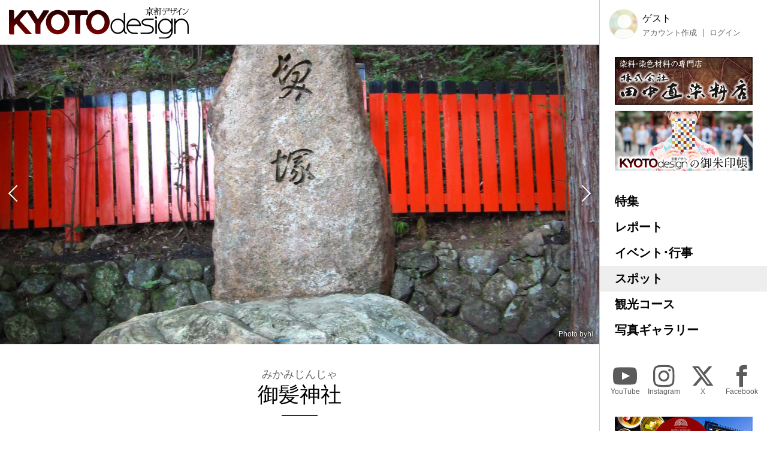

--- FILE ---
content_type: text/html; charset=UTF-8
request_url: https://kyoto-design.jp/spot/5096
body_size: 17324
content:
<!DOCTYPE html>

  
<html lang="ja">
<head>
  <meta charset="utf-8">
  <meta name="viewport" content="width=device-width, initial-scale=1">
  <meta name="apple-mobile-web-app-capable" content="yes">
  <meta name="apple-mobile-web-app-status-bar-style" content="black">
  
  <meta name="csrf-token" content="G7R7Rj5ls44SCYHq4GFs5ZbhUnTIs3kxBoxQX0ko">
  <meta name='robots' content='index, follow, max-image-preview:large, max-snippet:-1, max-video-preview:-1' />
  
  <link rel="icon" href="https://kyoto-design.jp/favicon.ico" sizes="any">
  <title>御髪神社 | 京都観光情報 KYOTOdesign</title>
    <link rel="canonical" href="https://kyoto-design.jp/spot/5096" />
	<meta property="og:locale" content="ja_JP" />
      <meta property="og:type" content="article" />
  	<meta property="og:title" content="御髪神社 | 京都観光情報 KYOTOdesign" />
	<meta property="og:description" content="" />
	<meta property="og:url" content="https://kyoto-design.jp/spot/5096" />
	<meta property="og:site_name" content="京都観光情報 KYOTOdesign" />
	
	
	
   
    <meta property="og:image" content="https://kyoto-design.jp/storage/images/spot_image/single/kd17_pg-4999-1317711239_2-614b485b59183635fe0ea4a54118f114.jpg" />
    
    
    
    <meta name="twitter:card" content="summary_large_image" />
    <meta name="twitter:image" content="https://kyoto-design.jp/storage/images/spot_image/single/kd17_pg-4999-1317711239_2-614b485b59183635fe0ea4a54118f114.jpg" />
  	
	<meta name="twitter:site" content="@kyoto_d_jp" />
  
  
  <script src="https://kyoto-design.jp/js/app.js" defer></script>
  
  
  
  
  
  
  
  
  <link href="https://kyoto-design.jp/css/base.css" rel="stylesheet">
  <link href="https://kyoto-design.jp/css/style.css" rel="stylesheet">
   
      <link rel="stylesheet" href="/css/swiper.min.css">
  </head>


<body id="spot" class="">
      <!-- Google Tag Manager (noscript) -->
    <noscript><iframe src="https://www.googletagmanager.com/ns.html?id=GTM-PJK7X7J"
    height="0" width="0" style="display:none;visibility:hidden"></iframe></noscript>
    <!-- End Google Tag Manager (noscript) -->
    <input type="checkbox" id="menu_toggle">

  <div id="kd">

    <header id="header">
              
        <p id="site_title">
          <a id="title_logo" href="https://kyoto-design.jp" title="KYOTOdesign">
            <img src="https://kyoto-design.jp/img/kd_logo.svg" width="350" alt="KYOTOdesign 京都デザイン">
          </a>
        </p>
            <label id="hamburger_btn" for="menu_toggle"><span class="hamburger_icon"></span><span class="hamburger_text">MENU</span></label>
      <label id="menu_open_overlay" for="menu_toggle"></label>
    </header>

    <main id="content">

                  
  
  
  
    <section class="singleContentHeaderImage">
                <div class="swiper-container">
        <div class="swiper-wrapper images">
                      <div class="swiper-slide image_wrap">
                                                                    <a class="img_block" href="https://kyoto-design.jp/photo/4999" title="この写真のページを見る">
                      <img class="img" src="/storage/images/spot_image/single/kd17_pg-4999-1317711239_2-614b485b59183635fe0ea4a54118f114.jpg?1317711239" alt="御髪神社の髪塚">
                    </a>
                                                        <div class="photo_by">Photo by<a href="/user/17">hi</a></div>
                                                            </div>
                      <div class="swiper-slide image_wrap">
                                                                    <a class="img_block" href="https://kyoto-design.jp/photo/5000" title="この写真のページを見る">
                      <img class="img" src="/storage/images/spot_image/single/kd17_pg-5000-1317711371_2-eff81f8c1d74d023379055781e0eb1a4.jpg?1317711371" alt="御髪神社の本殿">
                    </a>
                                                        <div class="photo_by">Photo by<a href="/user/17">hi</a></div>
                                                            </div>
                      <div class="swiper-slide image_wrap">
                                                                    <a class="img_block" href="https://kyoto-design.jp/photo/5001" title="この写真のページを見る">
                      <img class="img" src="/storage/images/spot_image/single/kd17_pg-5001-1317711432_2-62ff816cf0cc984ef8d10ccf11c5f165.jpg?1317711641" alt="御髪神社の毘沙門天">
                    </a>
                                                        <div class="photo_by">Photo by<a href="/user/17">hi</a></div>
                                                            </div>
                  </div><!-- .swiper-wrapper -->
        <div class="swiper-button-prev"></div><!-- .swiper-button-prev -->
        <div class="swiper-button-next"></div><!-- .swiper-button-next -->
        <div class="swiper-pagination"></div>
      </div><!-- .swiper-container -->
      </section><!-- .mainvisual -->
  
  <div id="spot_cont" class="singleContent">

    
    <header class="cont_header">

      <h1 class="title serif">
        <span class="spot_name">御髪神社</span>
        <span class="spot_name_yomi">みかみじんじゃ</span>
      </h1>

                            
    </header>

    
    <section class="section body_elements">

                  <h2 class="serif">頭と髪の神社</h2>
                <div class="element">
                                        <p>御髪神社は、日本で唯一の頭と髪にまつわる神社です。鎌倉時代に日本最初の髪結い職として活躍した、藤原采女亮政之（ふじわらのうねめのすけまさゆき）公が祀られています。このため、理美容業界から厚く信仰を受けています。また、頭髪を気にして訪れる人も多く訪れます。</p>
                      <p>御髪神社では、ここでしか行われていないお参りの仕方があります。それが「献髪（ケンパツ）」です。献髪とは、神職の方に自分の髪の毛を少し（5本位を約4㎝）切っていただきます。その髪を願い事をしながら「御髪献納」と書かれた袋に納め、奉納をして参拝するとご利益があるそうです。</p>
                        </div>
                      <h2 class="serif">髪塚</h2>
                <div class="element">
                                        <p>髪塚は、願い事をしながら切った髪の毛を納めるとご利益があるといわれ、献納された髪の毛は神官によって祈拝が行われます。さらに毎年春と秋の御大祭、業祖感謝祭（ぎょうそしんほうさい）には、髪の恩恵に感謝する髪供養が行われています。また奉納された髪の毛は、髪塚で永久に保管されるそうです。</p>
                        </div>
      
</section>

    <section class="section">


      <div class="detail">
        <dl>
                                <dt>所在地</dt>
            <dd>
              〒616-8394<br />              京都市右京区嵯峨小倉山田淵山町10−2
            </dd>
                                <dt>TEL</dt>
            <dd>075-882-9771</dd>
                                          <dt>正式名</dt>
            <dd>御髪神社</dd>
                                <dt>創建年</dt>
            <dd>1961年（昭和36）</dd>
                                                                        <dt>御祭神</dt>
            <dd>藤原采女亮政之</dd>
                                          <dt>ご利益</dt>
            <dd>頭、髪</dd>
                                          <dt>料金</dt>
            <dd>無料</dd>
                                          <dt>駐車場</dt>
            <dd>無し</dd>
                                <dt>交通アクセス</dt>
            <dd>嵯峨観光鉄道「トロッコ嵐山」駅下車,すぐ<br />
JR山陰本線「嵯峨嵐山」駅下車,徒歩約20分<br />
京福電鉄嵐山線「嵐山」駅下車,徒歩約10分<br />
阪急電車嵐山線「嵐山」駅下車,徒歩約25分</dd>
                                      </dl>
      </div>


      
      <section class="cont_taxonomy section">

                  <div class="areas">
            <div class="icon icon_area"><img src="/img/icon_place.svg" height="30" alt="エリア" title="エリア"></div>
            <ul class="links">
                              <li><a href="https://kyoto-design.jp/spot/area/%E5%B5%90%E5%B1%B1%E3%83%BB%E5%B5%AF%E5%B3%A8%E9%87%8E%E5%91%A8%E8%BE%BA" class="name">嵐山・嵯峨野周辺</a></li>
                          </ul>
          </div>
        
                <div class="tags">
          <div class="icon icon_tag"><img src="/img/icon_tag.svg" height="30" alt="タグ" title="タグ"></div>
          <ul class="links">
                          <li><a href="https://kyoto-design.jp/spot/tag/%E5%BE%A1%E9%AB%AA%E7%A5%9E%E7%A4%BE" class="name">#御髪神社</a></li>
                      </ul>
        </div>
        

                  <div class="categories">
            <div class="icon icon_cat"><img src="/img/icon_category.svg" height="30" alt="カテゴリー" title="カテゴリー"></div>
            <ul class="links">
                              <li><a href="https://kyoto-design.jp/spot/cat/%E7%A5%9E%E7%A4%BE" class="name">神社</a></li>
                          </ul>
          </div>
        
      </section>

      
      
    </section>

  </div>

  
    


      <section class="section cont_btm_note">
        <p>※当サイトに掲載の内容はすべて掲載時点での情報です。変更となる可能性がありますので、お出掛けの際は念の為事前にご確認ください。</p>
      </section>

      <section class="section gads">
        <!-- kd2024_01 -->
        <ins class="adsbygoogle"
            style="display:block"
            data-ad-client="ca-pub-6588938862764688"
            data-ad-slot="6564328093"
            data-ad-format="auto"
            data-full-width-responsive="true"></ins>
      </section>

      <div id="ad-S" class="add_cont">
        <div class="ad">
          <a href="https://network.mobile.rakuten.co.jp/area/campaign/corporation/?scid=mi_rmb_web_promojp_invi_bnr_FICB431967&corpid=FICB431967" target="_blank"><img src="https://kyoto-design.jp/img/ad/adbn_rakuten_m.jpg" width="700" alt="楽天モバイル" style="opacity: 0.8;"><!--<div class="icon_pr">PR</div>--></a>
        </div>
        <div class="ad">
          <a href="https://kibune-beniya.jp/" target="_blank"><img src="https://kyoto-design.jp/img/ad/adbn_beniya.jpg" width="700" alt="京都貴船 川床料理 べにや" style="opacity: 0.8;"><!--<div class="icon_pr">PR</div>--></a>
        </div>
      </div>

    </main>

    <aside id="sidebar">
      <div class="inner sidebar__inner sticky">

  <div id="block_user">
          
      <div class="avatar"><img src="/img/default/icon_image_s.jpg" alt="ゲスト" width="50"></div>
      <div class="user_disp">
        <p class="display_name">ゲスト</p>
        <ul class="user_nav">
          <li><a href="https://kyoto-design.jp/register">アカウント作成</a></li>
          <li><a href="https://kyoto-design.jp/login">ログイン</a></li>
        </ul>
      </div>
      </div>

  <div id="ad-A" class="ad_side">
    <div class="ad">
      <a href="https://www.tanaka-nao.co.jp" target="_blank"><img src="https://kyoto-design.jp/img/ad/adbn_nao.jpg" width="230" alt="株式会社 田中直染料店" style="opacity: 1;"></a>
      <!--<div class="icon_pr">PR</div>-->
    </div>
    <div class="ad">
      <a href="/special/gosyuin"><img src="https://kyoto-design.jp/img/ad/adbn_syuin.jpg" width="230" alt="KYOTOdesignオリジナル御朱印帳" style="opacity: 1;"></a>
    </div>
  </div>

  <nav id="gnav">
    <ul>
      <li class="special"><a href="/special/">特集</a></li>
      <li class="report"><a href="/report/">レポート</a></li>
      <li class="event"><a href="/event/">イベント･行事</a></li>
      <li class="spot"><a href="/spot/">スポット</a></li>
      <li class="plan"><a href="/plan/">観光コース</a></li>
      <li class="photo"><a href="/photo/">写真ギャラリー</a></li>
    </ul>
  </nav>

  <nav id="sns_nav">
    <ul>
      <li class="youtube">
        <a href="https://youtube.com/@kyotodesign4926" target="_blank">
          <span class="sns_icon"><img src="/img/icon_sns_youtube_w.svg" height="40" alt="YouTube" title="KYOTOdesignの公式YouTubeチャンネル"></span>
          <span class="sns_name">YouTube</span>
        </a>
      </li>
      <li class="instagram">
        <a href="https://instagram.com/KYOTOdesign" target="_blank">
          <span class="sns_icon"><img src="/img/icon_sns_instagram_w.svg" height="40" alt="Instagram" title="KYOTOdesignの公式Instagramアカウント"></span>
          <span class="sns_name">Instagram</span>
        </a>
      </li>
      <li class="twitter">
        <a href="https://X.com/kyoto_d_jp" target="_blank">
          <span class="sns_icon"><img src="/img/icon_sns_x_w.svg" height="40" alt="X" title="KYOTOdesignの公式Xアカウント"></span>
          <span class="sns_name">X</span>
        </a>
      </li>
      <li class="facebook">
        <a href="https://facebook.com/KYOTOdesign.jp/" target="_blank">
          <span class="sns_icon"><img src="/img/icon_sns_facebook_w.svg" height="40" alt="facebook" title="KYOTOdesignの公式Facebookページ"></span>
          <span class="sns_name">Facebook</span>
        </a>
      </li>
    </ul>
  </nav>

  <div id="ad-B" class="ad_side">
    <div class="ad">
      <a href="https://sanraku.premierhotel-group.com/kyoto/" target="_blank"><img src="https://kyoto-design.jp/img/ad/adbn_sanraku.jpg" width="230" alt="京都山科ホテル山楽" style="opacity: 1;"><!--<div class="icon_pr">PR</div>--></a>
    </div>
    <div class="ad">
      <a href="https://eikoh-kk.co.jp/" target="_blank"><img src="https://kyoto-design.jp/img/ad/adbn_eikoh.jpg" width="230" alt="英興株式会社" style="opacity: 1;"><!--<div class="icon_pr">PR</div>--></a>
    </div>
    <div class="ad">
      <a href="https://gion-dainaka.jp/" target="_blank"><img src="https://kyoto-design.jp/img/ad/adbn_dainaka.jpg" width="230" alt="祇園 グリル大仲" style="opacity: 1;"><!--<div class="icon_pr">PR</div>--></a>
    </div>
    <div class="ad">
      <a href="https://www.ichinoden.jp/" target="_blank"><img src="https://kyoto-design.jp/img/ad/adbn_ichinoden.jpg" width="230" alt="京都 一の傳" style="opacity: 1;"><!--<div class="icon_pr">PR</div>--></a>
    </div>
  </div>

  <nav id="snav">
    <ul>
            <li class=""><a href="/about">KYOTOdesignについて</a></li>
      <li class=""><a href="/ad">広告掲載について</a></li>
      <li class=""><a href="/event/request">イベント情報掲載について</a></li>
      <li class=""><a href="/spot/request">観光スポット情報掲載について</a></li>
      <li class=""><a href="/creator">クリエイター登録について</a></li>
      <li class=""><a href="/agreement">利用規約</a></li>
      <li class=""><a href="/privacy">プライバシーポリシー</a></li>
      <li class=""><a href="/photo/agreement">写真ギャラリー利用規定</a></li>
      <li class=""><a href="/faq">よくあるご質問</a></li>
      <li class=""><a href="/law">特定商取引法に基づく表示</a></li>
      <li class=""><a href="https://k-iweb.com" target=”_blank” rel=”noopener”>運営会社</a></li>
      <li class=""><a href="/contact">お問い合わせ</a></li>
    </ul>
  </nav>


  <footer id="footer">
    <p id="copyright">&copy;2009-2025 KYOTOdesign.</p>
  </footer>

</div>
    </aside>

  </div>

  
      <script src="/js/swiper.min.js"></script>
        <script>
      /*!
      * swiper.js
      */
      window.addEventListener('load', function() {
        var swiper = new Swiper('.swiper-container', {
          pagination: {
            el: '.swiper-pagination',
            clickable: true,
            // renderBullet: function (index, className) {
            //   return '<span class="' + className + '">' + (index + 1) + '</span>';
            // },
          },
          lazy: true,
          effect: 'fade',
          navigation: {
            nextEl: '.swiper-button-next',
            prevEl: '.swiper-button-prev',
          },
          loop: true,
          // speed: 300,
          speed: 500,
          autoplay: {
            // delay: 3000,
            delay: 4000,
            disableOnInteraction: false
          },
          slidesPerView: 'auto',
          preloadImages: true,
          updateOnImagesReady: true,
          spaceBetween: 2
        });
      }, false);
    </script>
      <script async src="https://pagead2.googlesyndication.com/pagead/js/adsbygoogle.js?client=ca-pub-6588938862764688"
        crossorigin="anonymous"></script>
    <script>
        (adsbygoogle = window.adsbygoogle || []).push({});
    </script>
  
  </body>
</html>


--- FILE ---
content_type: text/html; charset=utf-8
request_url: https://www.google.com/recaptcha/api2/aframe
body_size: 268
content:
<!DOCTYPE HTML><html><head><meta http-equiv="content-type" content="text/html; charset=UTF-8"></head><body><script nonce="dKNXiVgjPwU-b09PIpZlsA">/** Anti-fraud and anti-abuse applications only. See google.com/recaptcha */ try{var clients={'sodar':'https://pagead2.googlesyndication.com/pagead/sodar?'};window.addEventListener("message",function(a){try{if(a.source===window.parent){var b=JSON.parse(a.data);var c=clients[b['id']];if(c){var d=document.createElement('img');d.src=c+b['params']+'&rc='+(localStorage.getItem("rc::a")?sessionStorage.getItem("rc::b"):"");window.document.body.appendChild(d);sessionStorage.setItem("rc::e",parseInt(sessionStorage.getItem("rc::e")||0)+1);localStorage.setItem("rc::h",'1765022925836');}}}catch(b){}});window.parent.postMessage("_grecaptcha_ready", "*");}catch(b){}</script></body></html>

--- FILE ---
content_type: text/css
request_url: https://kyoto-design.jp/css/base.css
body_size: 62461
content:
@charset "UTF-8";

/*! normalize.css v8.0.1 | MIT License | github.com/necolas/normalize.css */

/* Document
   ========================================================================== */

/**
 * 1. Correct the line height in all browsers.
 * 2. Prevent adjustments of font size after orientation changes in iOS.
 */

html {
  line-height: 1.15;
  /* 1 */
  -webkit-text-size-adjust: 100%;
  /* 2 */
}

/* Sections
    ========================================================================== */

/**
  * Remove the margin in all browsers.
  */

body {
  margin: 0;
}

/**
  * Render the `main` element consistently in IE.
  */

main {
  display: block;
}

/**
  * Correct the font size and margin on `h1` elements within `section` and
  * `article` contexts in Chrome, Firefox, and Safari.
  */

h1 {
  font-size: 2em;
  margin: 0.67em 0;
}

/* Grouping content
    ========================================================================== */

/**
  * 1. Add the correct box sizing in Firefox.
  * 2. Show the overflow in Edge and IE.
  */

hr {
  box-sizing: content-box;
  /* 1 */
  height: 0;
  /* 1 */
  overflow: visible;
  /* 2 */
}

/**
  * 1. Correct the inheritance and scaling of font size in all browsers.
  * 2. Correct the odd `em` font sizing in all browsers.
  */

pre {
  font-family: monospace, monospace;
  /* 1 */
  font-size: 1em;
  /* 2 */
}

/* Text-level semantics
    ========================================================================== */

/**
  * Remove the gray background on active links in IE 10.
  */

a {
  background-color: transparent;
}

/**
  * 1. Remove the bottom border in Chrome 57-
  * 2. Add the correct text decoration in Chrome, Edge, IE, Opera, and Safari.
  */

abbr[title] {
  border-bottom: none;
  /* 1 */
  text-decoration: underline;
  /* 2 */
  -webkit-text-decoration: underline dotted;
          text-decoration: underline dotted;
  /* 2 */
}

/**
  * Add the correct font weight in Chrome, Edge, and Safari.
  */

b,
strong {
  font-weight: bolder;
}

/**
  * 1. Correct the inheritance and scaling of font size in all browsers.
  * 2. Correct the odd `em` font sizing in all browsers.
  */

code,
kbd,
samp {
  font-family: monospace, monospace;
  /* 1 */
  font-size: 1em;
  /* 2 */
}

/**
  * Add the correct font size in all browsers.
  */

small {
  font-size: 80%;
}

/**
  * Prevent `sub` and `sup` elements from affecting the line height in
  * all browsers.
  */

sub,
sup {
  font-size: 75%;
  line-height: 0;
  position: relative;
  vertical-align: baseline;
}

sub {
  bottom: -0.25em;
}

sup {
  top: -0.5em;
}

/* Embedded content
    ========================================================================== */

/**
  * Remove the border on images inside links in IE 10.
  */

img {
  border-style: none;
  vertical-align: bottom;
}

svg {
  border-style: none;
  vertical-align: bottom;
}

/* Forms
    ========================================================================== */

/**
  * 1. Change the font styles in all browsers.
  * 2. Remove the margin in Firefox and Safari.
  */

button,
input,
optgroup,
select,
textarea {
  font-family: inherit;
  /* 1 */
  font-size: 100%;
  /* 1 */
  line-height: 1.15;
  /* 1 */
  margin: 0;
  /* 2 */
}

/**
  * Show the overflow in IE.
  * 1. Show the overflow in Edge.
  */

button,
input {
  /* 1 */
  overflow: visible;
}

/**
  * Remove the inheritance of text transform in Edge, Firefox, and IE.
  * 1. Remove the inheritance of text transform in Firefox.
  */

button,
select {
  /* 1 */
  text-transform: none;
}

/**
  * Correct the inability to style clickable types in iOS and Safari.
  */

button,
[type=button],
[type=reset],
[type=submit] {
  -webkit-appearance: button;
}

/**
  * Remove the inner border and padding in Firefox.
  */

button::-moz-focus-inner,
[type=button]::-moz-focus-inner,
[type=reset]::-moz-focus-inner,
[type=submit]::-moz-focus-inner {
  border-style: none;
  padding: 0;
}

/**
  * Restore the focus styles unset by the previous rule.
  */

button:-moz-focusring,
[type=button]:-moz-focusring,
[type=reset]:-moz-focusring,
[type=submit]:-moz-focusring {
  outline: 1px dotted ButtonText;
}

/**
  * Correct the padding in Firefox.
  */

fieldset {
  padding: 0.35em 0.75em 0.625em;
}

/**
  * 1. Correct the text wrapping in Edge and IE.
  * 2. Correct the color inheritance from `fieldset` elements in IE.
  * 3. Remove the padding so developers are not caught out when they zero out
  *    `fieldset` elements in all browsers.
  */

legend {
  box-sizing: border-box;
  /* 1 */
  color: inherit;
  /* 2 */
  display: table;
  /* 1 */
  max-width: 100%;
  /* 1 */
  padding: 0;
  /* 3 */
  white-space: normal;
  /* 1 */
}

/**
  * Add the correct vertical alignment in Chrome, Firefox, and Opera.
  */

progress {
  vertical-align: baseline;
}

/**
  * Remove the default vertical scrollbar in IE 10+.
  */

textarea {
  overflow: auto;
}

/**
  * 1. Add the correct box sizing in IE 10.
  * 2. Remove the padding in IE 10.
  */

[type=checkbox],
[type=radio] {
  box-sizing: border-box;
  /* 1 */
  padding: 0;
  /* 2 */
}

/**
  * Correct the cursor style of increment and decrement buttons in Chrome.
  */

[type=number]::-webkit-inner-spin-button,
[type=number]::-webkit-outer-spin-button {
  height: auto;
}

/**
  * 1. Correct the odd appearance in Chrome and Safari.
  * 2. Correct the outline style in Safari.
  */

[type=search] {
  -webkit-appearance: textfield;
  /* 1 */
  outline-offset: -2px;
  /* 2 */
}

/**
  * Remove the inner padding in Chrome and Safari on macOS.
  */

[type=search]::-webkit-search-decoration {
  -webkit-appearance: none;
}

/**
  * 1. Correct the inability to style clickable types in iOS and Safari.
  * 2. Change font properties to `inherit` in Safari.
  */

::-webkit-file-upload-button {
  -webkit-appearance: button;
  /* 1 */
  font: inherit;
  /* 2 */
}

/* Interactive
    ========================================================================== */

/*
  * Add the correct display in Edge, IE 10+, and Firefox.
  */

details {
  display: block;
}

/*
  * Add the correct display in all browsers.
  */

summary {
  display: list-item;
}

/* Misc
    ========================================================================== */

/**
  * Add the correct display in IE 10+.
  */

template {
  display: none;
}

/**
  * Add the correct display in IE 10.
  */

[hidden] {
  display: none;
}

table {
  border-collapse: collapse;
  border-spacing: 0;
}

/*!
Pure v1.0.1
Copyright 2013 Yahoo!
Licensed under the BSD License.
https://github.com/pure-css/pure/blob/master/LICENSE.md
*/

.pure-form input[type=color],
.pure-form input[type=date],
.pure-form input[type=datetime-local],
.pure-form input[type=datetime],
.pure-form input[type=email],
.pure-form input[type=month],
.pure-form input[type=number],
.pure-form input[type=password],
.pure-form input[type=search],
.pure-form input[type=tel],
.pure-form input[type=text],
.pure-form input[type=time],
.pure-form input[type=url],
.pure-form input[type=week],
.pure-form select,
.pure-form textarea {
  padding: 0.5em 0.6em;
  margin: 0.25em 0;
  display: inline-block;
  border: 1px solid #ccc;
  border-radius: 4px;
  vertical-align: middle;
  box-sizing: border-box;
}

.pure-form input:not([type]) {
  padding: 0.5em 0.6em;
  display: inline-block;
  border: 1px solid #ccc;
  border-radius: 4px;
  box-sizing: border-box;
}

.pure-form input[type=color] {
  padding: 0.2em 0.5em;
}

.pure-form .date_input {
  display: -webkit-box;
  display: -ms-flexbox;
  display: flex;
  flex-flow: row nowrap;
  justify-content: flex-start;
  align-items: center;
}

.pure-form .date_input .date_year,
.pure-form .date_input .date_month,
.pure-form .date_input .date_day {
  border-bottom: 1px solid #ccc;
  padding: 0 0.2rem;
  margin: 0.6rem 0.7rem 0.6rem 0;
  display: -webkit-box;
  display: -ms-flexbox;
  display: flex;
  flex-flow: row nowrap;
  justify-content: flex-start;
  align-items: center;
}

.pure-form .date_input .year,
.pure-form .date_input .month,
.pure-form .date_input .day {
  text-align: center;
  border-radius: 0;
  border: none;
  padding: 0;
  margin: 0;
  height: 3rem;
}

.pure-form .date_input .year {
  width: 6.5rem;
}

.pure-form .date_input .month {
  width: 8rem;
}

.pure-form .date_input .day {
  width: 4.5rem;
}

.pure-form input[type=date]::-webkit-inner-spin-button {
  -webkit-appearance: none;
}

.pure-form input[type=date]::-webkit-calendar-picker-indicator {
  position: absolute;
  bottom: 0.25em;
  right: 0;
  height: 32px;
  width: 32px;
  margin-bottom: 2px;
  padding: 0;
  background: transparent;
  color: transparent;
  cursor: pointer;
}

.pure-form .inputPre {
  margin: 0 0.7rem 0.2rem 0.2rem;
}

.pure-form .inputAfter {
  margin: 0 0.2rem 0.2rem 0.7rem;
}

.pure-form .single_checkbox {
  margin-left: 0.5rem;
}

/* fontAwesomeのカレンダーアイコンをインジケータにする */

.pure-form input[type=color]:focus,
.pure-form input[type=date]:focus,
.pure-form input[type=datetime-local]:focus,
.pure-form input[type=datetime]:focus,
.pure-form input[type=email]:focus,
.pure-form input[type=month]:focus,
.pure-form input[type=number]:focus,
.pure-form input[type=password]:focus,
.pure-form input[type=search]:focus,
.pure-form input[type=tel]:focus,
.pure-form input[type=text]:focus,
.pure-form input[type=time]:focus,
.pure-form input[type=url]:focus,
.pure-form input[type=week]:focus,
.pure-form select:focus,
.pure-form textarea:focus {
  outline: 0;
  border-color: #129fea;
}

.pure-form input:not([type]):focus {
  outline: 0;
  border-color: #129fea;
}

.pure-form input[type=checkbox]:focus,
.pure-form input[type=file]:focus,
.pure-form input[type=radio]:focus {
  outline: thin solid #129fea;
  outline: 1px auto #129fea;
}

.pure-form .pure-checkbox,
.pure-form .pure-radio {
  margin: 0.5em 0;
  display: block;
}

.pure-form input[type=color][disabled],
.pure-form input[type=date][disabled],
.pure-form input[type=datetime-local][disabled],
.pure-form input[type=datetime][disabled],
.pure-form input[type=email][disabled],
.pure-form input[type=month][disabled],
.pure-form input[type=number][disabled],
.pure-form input[type=password][disabled],
.pure-form input[type=search][disabled],
.pure-form input[type=tel][disabled],
.pure-form input[type=text][disabled],
.pure-form input[type=time][disabled],
.pure-form input[type=url][disabled],
.pure-form input[type=week][disabled],
.pure-form select[disabled],
.pure-form textarea[disabled] {
  cursor: not-allowed;
  background-color: #eaeded;
  color: #cad2d3;
}

.pure-form input:not([type])[disabled] {
  cursor: not-allowed;
  background-color: #eaeded;
  color: #cad2d3;
}

.pure-form input[readonly],
.pure-form select[readonly],
.pure-form textarea[readonly] {
  background-color: #eee;
  color: #777;
  border-color: #ccc;
}

.pure-form input:focus:invalid,
.pure-form input.is-invalid,
.pure-form select:focus:invalid,
.pure-form select.is-invalid,
.pure-form textarea:focus:invalid,
.pure-form textarea.is-invalid {
  color: #b94a48 !important;
  border-color: #e9322d !important;
}

.pure-form input[type=checkbox]:focus:invalid:focus,
.pure-form input[type=checkbox].is-invalid,
.pure-form input[type=file]:focus:invalid:focus,
.pure-form input[type=file].is-invalid,
.pure-form input[type=radio]:focus:invalid:focus,
.pure-form input[type=radio].is-invalid {
  outline-color: #e9322d !important;
}

.pure-form .invalid-feedback {
  color: #b94a48;
}

.pure-form select {
  height: 2.25em;
  border: 1px solid #ccc;
  background-color: #fff;
}

.pure-form select[multiple] {
  height: auto;
}

.pure-form fieldset {
  border: 0;
}

.pure-form legend {
  display: block;
  width: 100%;
  padding: 0.3em 0;
  margin-bottom: 0.3em;
  color: #333;
  border-bottom: 1px solid #e5e5e5;
}

.pure-form-stacked input[type=color],
.pure-form-stacked input[type=date],
.pure-form-stacked input[type=datetime-local],
.pure-form-stacked input[type=datetime],
.pure-form-stacked input[type=email],
.pure-form-stacked input[type=file],
.pure-form-stacked input[type=month],
.pure-form-stacked input[type=number],
.pure-form-stacked input[type=password],
.pure-form-stacked input[type=search],
.pure-form-stacked input[type=tel],
.pure-form-stacked input[type=text],
.pure-form-stacked input[type=time],
.pure-form-stacked input[type=url],
.pure-form-stacked input[type=week],
.pure-form-stacked label,
.pure-form-stacked select,
.pure-form-stacked textarea {
  display: inline-block;
  margin: 0.25em 0;
}

.pure-form-stacked input:not([type]) {
  display: block;
  margin: 0.25em 0;
}

.pure-form-aligned .pure-help-inline,
.pure-form-aligned input,
.pure-form-aligned select,
.pure-form-aligned textarea,
.pure-form-message-inline {
  display: inline-block;
  vertical-align: middle;
}

.pure-form-aligned textarea {
  vertical-align: top;
}

.pure-form-aligned .pure-control-group {
  margin-bottom: 0.5em;
}

.pure-form-aligned .pure-control-group label {
  text-align: right;
  display: inline-block;
  vertical-align: middle;
  width: 10em;
  margin: 0 1em 0 0;
}

.pure-form-aligned .pure-controls {
  margin: 1.5em 0 0 11em;
}

.pure-form .pure-input-rounded,
.pure-form input.pure-input-rounded {
  border-radius: 2em;
  padding: 0.5em 1em;
}

.pure-form .pure-group fieldset {
  margin-bottom: 10px;
}

.pure-form .pure-group input,
.pure-form .pure-group textarea {
  display: block;
  padding: 10px;
  margin: 0 0 -1px;
  border-radius: 0;
  position: relative;
  top: -1px;
}

.pure-form .pure-group input:focus,
.pure-form .pure-group textarea:focus {
  z-index: 3;
}

.pure-form .pure-group input:first-child,
.pure-form .pure-group textarea:first-child {
  top: 1px;
  border-radius: 4px 4px 0 0;
  margin: 0;
}

.pure-form .pure-group input:first-child:last-child,
.pure-form .pure-group textarea:first-child:last-child {
  top: 1px;
  border-radius: 4px;
  margin: 0;
}

.pure-form .pure-group input:last-child,
.pure-form .pure-group textarea:last-child {
  top: -2px;
  border-radius: 0 0 4px 4px;
  margin: 0;
}

.pure-form .pure-group button {
  margin: 0.35em 0;
}

.pure-form .pure-input-1 {
  max-width: 100% !important;
}

.pure-form .pure-input-3-4 {
  max-width: 75% !important;
  min-width: 280px;
}

.pure-form .pure-input-2-3 {
  max-width: 66% !important;
  min-width: 280px;
}

.pure-form .pure-input-1-2 {
  max-width: 50% !important;
  min-width: 280px;
}

.pure-form .pure-input-1-3 {
  max-width: 33% !important;
  min-width: 250px;
}

.pure-form .pure-input-1-4 {
  max-width: 25% !important;
  min-width: 150px;
}

.pure-form .pure-help-inline,
.pure-form-message-inline {
  display: inline-block;
  padding-left: 0.3em;
  color: #666;
  vertical-align: middle;
  font-size: 0.875em;
}

.pure-form-message {
  display: block;
  color: #666;
  font-size: 0.875em;
}

.pure-form-stacked label {
  margin-bottom: -0.25em;
}

.pure-form-stacked label.btn {
  margin-bottom: 0;
}

.pure-form select {
  padding: 0 0.6em !important;
}

/*!
Pure v1.0.1
Copyright 2013 Yahoo!
Licensed under the BSD License.
https://github.com/pure-css/pure/blob/master/LICENSE.md
*/

.btn {
  display: inline-block;
  zoom: 1;
  line-height: normal;
  white-space: nowrap;
  vertical-align: middle;
  text-align: center;
  cursor: pointer;
  -webkit-user-drag: none;
  -webkit-user-select: none;
  -moz-user-select: none;
  user-select: none;
  box-sizing: border-box;
}

.btn::-moz-focus-inner {
  padding: 0;
  border: 0;
}

.btn-group {
  letter-spacing: -0.31em;
  text-rendering: optimizespeed;
}

.opera-only :-o-prefocus,
.btn-group {
  word-spacing: -0.43em;
}

.btn-group .btn {
  letter-spacing: normal;
  word-spacing: normal;
  vertical-align: top;
  text-rendering: auto;
}

.btn {
  font-family: inherit;
  font-size: 100%;
  padding: 0.5em 1em;
  color: #444;
  color: rgba(0, 0, 0, 0.8);
  border: 1px solid #999;
  border: none transparent;
  background-color: #e6e6e6;
  text-decoration: none;
  border-radius: 2px;
}

.btn-hover,
.btn:focus,
.btn:hover {
  background-image: -webkit-gradient(linear, left top, left bottom, from(transparent), color-stop(40%, rgba(0, 0, 0, 0.05)), to(rgba(0, 0, 0, 0.1)));
  background-image: linear-gradient(transparent, rgba(0, 0, 0, 0.05) 40%, rgba(0, 0, 0, 0.1));
}

.btn:hover {
  text-decoration: none;
}

.btn:focus {
  outline: 0;
}

.btn-active,
.btn:active {
  box-shadow: 0 0 0 1px rgba(0, 0, 0, 0.15) inset, 0 0 6px rgba(0, 0, 0, 0.2) inset;
  border-color: #000;
}

.btn-disabled,
.btn-disabled:active,
.btn-disabled:focus,
.btn-disabled:hover,
.btn[disabled] {
  border: none;
  background-image: none;
  opacity: 0.4;
  cursor: not-allowed;
  box-shadow: none;
  pointer-events: none;
}

.btn-hidden {
  display: none;
}

.btn-primary,
.btn-selected,
a.btn-primary,
a.btn-selected {
  background-color: #0078e7;
  color: #fff;
}

.btn-error,
a.btn-error {
  background-color: rgb(202, 60, 60);
  color: #fff;
}

.btn-warning,
a.btn-warning {
  background-color: rgb(223, 117, 20);
  color: #fff;
}

.btn-group .btn {
  margin: 0;
  border-radius: 0;
  border-right: 1px solid #111;
  border-right: 1px solid rgba(0, 0, 0, 0.2);
}

.btn-group .btn:first-child {
  border-top-left-radius: 2px;
  border-bottom-left-radius: 2px;
}

.btn-group .btn:last-child {
  border-top-right-radius: 2px;
  border-bottom-right-radius: 2px;
  border-right: none;
}

input[type=button].btn-txt,
input[type=submit].btn-txt {
  background-color: transparent;
  border: none;
  cursor: pointer;
  outline: none;
  padding: 0;
  -webkit-appearance: none;
     -moz-appearance: none;
          appearance: none;
}

.pure-button-disabled,
.pure-button-disabled:active,
.pure-button-disabled:focus,
.pure-button-disabled:hover,
.pure-button[disabled] {
  border: none;
  background-image: none;
  opacity: 0.4;
  cursor: not-allowed;
  box-shadow: none;
  pointer-events: none;
}

.button-xsmall {
  font-size: 70%;
}

.button-small {
  padding: 0.2em 0.5em;
}

.button-large {
  font-size: 110%;
}

.button-xlarge {
  font-size: 125%;
}

.pure-form fieldset {
  margin: 0;
  padding: 0;
}

.pure-form .form-group {
  display: -webkit-box;
  display: -ms-flexbox;
  display: flex;
  margin: 0;
  padding: 1rem 0;
}

.pure-form .form-group.required > .form_header > .label::before,
.pure-form .form-group.required > .form_header > .label::after {
  content: "\5FC5\9808";
  display: inline-block;
  font-size: 0.8em;
  font-weight: bold;
  margin-right: 0.5rem;
  background-color: #fff;
  color: #900;
  border: 1px solid #900;
  border-radius: 5px;
  padding: 0.2em 0.5rem 0.1em;
  vertical-align: 0.1em;
}

.pure-form .form-group.required > .form_header > .label::after {
  display: none;
  margin-right: 0;
  margin-left: 0.5rem;
}

.pure-form .form_header {
  width: 210px;
  padding: 0.15em 1em 0.15em 0.5em;
  margin: 0;
  font-size: 1.6rem;
  text-align: right;
}

.pure-form .form_header .label {
  display: inline-block;
  padding: 0.5em 0;
  font-size: 1.7rem;
  font-weight: bold;
}

.pure-form .form_body {
  width: calc(100% - 210px);
}

.pure-form .form_input {
  width: 100%;
  margin-bottom: 1rem;
}

.pure-form .form_input .form_inputs {
  padding: 0.7em 0;
}

.pure-form .form_input_row {
  display: -webkit-box;
  display: -ms-flexbox;
  display: flex;
  flex-flow: row wrap;
  align-items: center;
}

.pure-form .form_input_row .form_input {
  margin-right: 0.5em;
  width: auto;
}

.pure-form input[type=color],
.pure-form input[type=email],
.pure-form input[type=month],
.pure-form input[type=number],
.pure-form input[type=password],
.pure-form input[type=search],
.pure-form input[type=tel],
.pure-form input[type=text],
.pure-form input[type=date],
.pure-form input[type=datetime-local],
.pure-form input[type=datetime],
.pure-form input[type=time],
.pure-form input[type=url],
.pure-form input[type=week],
.pure-form select {
  width: 100%;
  max-width: 355px;
}

.pure-form textarea {
  width: 100%;
}

.pure-form .form_note .note,
.pure-form .form_note .invalid-feedback {
  font-size: 1.4rem;
  margin: 3px 3px 7px 3px;
}

.pure-form .form_note .note {
  color: #666;
}

.pure-form .form_buttons {
  padding-top: 2rem;
  margin-left: 210px;
  display: -webkit-box;
  display: -ms-flexbox;
  display: flex;
  flex-flow: row wrap;
  align-items: center;
}

.pure-form .form_buttons > * {
  margin: 0 0.3em 0.5em 0;
}

@media screen and (max-width: 799px) {
  .pure-form .form-group {
    display: block;
    margin: 0;
  }

  .pure-form .form-group.required > .form_header > .label::before {
    display: none;
  }

  .pure-form .form-group.required > .form_header > .label::after {
    display: inline-block;
  }

  .pure-form .form_header {
    width: 100%;
    padding: 0;
    text-align: left;
  }

  .pure-form .form_body {
    width: 100%;
  }

  .pure-form .form_buttons {
    margin-left: 0;
  }
}

.pure-form-stacked .form-group {
  display: block;
  margin: 0;
}

.pure-form-stacked .form-group.required > .form_header > .label::before {
  display: none;
}

.pure-form-stacked .form-group.required > .form_header > .label::after {
  display: inline-block;
}

.pure-form-stacked .form_header {
  width: 100%;
  padding: 0;
  text-align: left;
}

.pure-form-stacked .form_body {
  width: 100%;
}

.pure-form-stacked .form_buttons {
  margin-left: 0;
}

.pure-form .disable {
  display: none;
}


/*# sourceMappingURL=[data-uri]*/

--- FILE ---
content_type: text/css
request_url: https://kyoto-design.jp/css/style.css
body_size: 241564
content:
@charset "UTF-8";

*,
*:before,
*:after {
  box-sizing: border-box;
}

html {
  height: 100%;
  overflow-y: scroll;
  font-size: 62.5%;
}

body {
  margin: 0;
  padding: 0;
  font-family: "Arial", "\6E38\30B4\30B7\30C3\30AF", "Yu Gothic", "\30D2\30E9\30AE\30CE\89D2\30B4   ProN", "Hiragino Kaku Gothic ProN", "\30E1\30A4\30EA\30AA", Meiryo, "\FF2D\FF33   \FF30\30B4\30B7\30C3\30AF", "MS PGothic", sans-serif, "Apple Color Emoji", "Segoe UI Emoji", "Segoe UI Symbol", "Noto Color Emoji";
  font-weight: 500;
  font-size: 1.6em;
  height: 100%;
}

.serif {
  font-family: 游明朝, "Yu Mincho", YuMincho, "Hiragino Mincho ProN", "Hiragino Mincho Pro", HGS明朝E, メイリオ, Meiryo, serif;
}

h1,
h2,
h3,
h4,
h5,
h6 {
  font-weight: 500;
  margin: 3.5rem 0 2.5rem;
  font-feature-settings: "palt";
}

h1 {
  font-size: 2.6rem;
}

@media screen and (min-width: 680px) {
  h1 {
    font-size: 3.2rem;
  }
}

h2 {
  font-size: 2.2rem;
}

@media screen and (min-width: 680px) {
  h2 {
    font-size: 2.8rem;
  }
}

h3 {
  font-size: 2rem;
}

@media screen and (min-width: 680px) {
  h3 {
    font-size: 2.4rem;
  }
}

h4 {
  font-size: 1.8rem;
}

@media screen and (min-width: 680px) {
  h4 {
    font-size: 2.2rem;
  }
}

h5 {
  font-size: 1.8rem;
}

@media screen and (min-width: 680px) {
  h5 {
    font-size: 2rem;
  }
}

h6 {
  font-size: 1.8rem;
}

p {
  font-size: 1.6rem;
  margin: 1.5rem 0;
}

a,
input[type=button].btn-txt,
input[type=submit].btn-txt {
  color: #990000;
  text-decoration: none;
}

@media screen and (min-width: 1040px) {
  a:hover,
  input[type=button].btn-txt:hover,
  input[type=submit].btn-txt:hover {
    text-decoration: underline;
  }
}

/**
 *
 * オーバーレイボタンとCSSアイコン
 *
 **/

.overlayBtn {
  border-radius: 25px;
  width: 50px;
  height: 50px;
  background-color: rgba(0, 0, 0, 0.5);
  cursor: pointer;
  opacity: 0.7;
}

.overlayBtn:hover {
  opacity: 1;
}

.icon-remove {
  text-indent: -9999em;
  position: absolute;
  top: 50%;
  left: 50%;
}

.icon-remove:before,
.icon-remove:after {
  content: "";
  position: absolute;
  top: -0.2rem;
  left: -1.2rem;
  width: 2.4rem;
  height: 0.4rem;
  background-color: #fff;
  pointer-events: none;
}

.icon-remove:before {
  transform: rotate(45deg);
}

.icon-remove:after {
  transform: rotate(-45deg);
}

.icon-rotate {
  text-indent: -9999em;
  position: absolute;
  top: 1.6rem;
  left: 1.4rem;
  pointer-events: none;
  width: 2.2rem;
  height: 1.8rem;
  border-radius: 0.3rem;
  background-color: #fff;
}

.icon-rotate:before {
  content: "";
  position: absolute;
  pointer-events: none;
  top: -0.6rem;
  right: -0.7rem;
  display: block;
  border-radius: 1.5rem;
  width: 2.2rem;
  height: 2.2rem;
  border-top: 0.3rem solid #fff;
  border-right: 0.3rem solid transparent;
  border-bottom: 0.3rem solid transparent;
  border-left: 0.3rem solid transparent;
  transform: rotate(30deg);
}

.icon-rotate:after {
  content: "";
  position: absolute;
  pointer-events: none;
  top: 0.2rem;
  right: -1rem;
  width: 0;
  height: 0;
  border-top: 0.8rem solid #fff;
  border-right: 0.4rem solid transparent;
  border-bottom: 0.8rem solid transparent;
  border-left: 0.4rem solid transparent;
  transform: rotate(-10deg);
}

ul {
  margin: 1.5rem 0;
  padding-left: 1.2em;
}

li {
  font-size: 1.6rem;
  margin: 0.5rem 0;
  line-height: 1.6;
}

dl {
  margin: 1.5rem 0;
}

dt {
  margin: 1.5rem 0;
  font-size: 1.6rem;
}

dd {
  margin: 0 0 0 0.5em;
  padding: 0;
  line-height: 1.6;
}

.table {
  border-top: 1px solid #CFCFCF;
  border-right: 1px solid #CFCFCF;
}

.table th,
.table td {
  padding: 5px 13px;
  border-left: 1px solid #CFCFCF;
  border-bottom: 1px solid #CFCFCF;
}

.table thead th,
.table thead td {
  background-color: #F6F6F6;
}

.alert_box {
  width: calc(100% + 40px);
  margin: 0 -20px;
  padding: 10px 15px;
  border-left: 5px solid #CFCFCF;
  border-bottom: 1px solid #CFCFCF;
  background-color: #F6F6F6;
}

.alert_box.alert_green {
  border-left: 5px solid #155724;
  background-color: #d4edda;
  color: #155724;
}

.alert_box.alert_blue {
  border-left: 5px solid #004085;
  background-color: #cce5ff;
  color: #004085;
}

.alert_box.alert_yellow {
  border-left: 5px solid #856404;
  background-color: #fff3cd;
  color: #856404;
}

.alert_box.alert_orange {
  border-left: 5px solid #9e5000;
  background-color: #ffdebc;
  color: #9e5000;
}

.alert_box.alert_red {
  border-left: 5px solid #721c24;
  background-color: #f8d7da;
  color: #721c24;
}

body {
  height: 100%;
}

#kd {
  margin: 0;
  width: 100%;
}

@media screen and (min-width: 1040px) {
  #kd {
    display: -webkit-box;
    display: -ms-flexbox;
    display: flex;
  }
}

#menu_toggle,
#hamburger_btn,
#menu_open_overlay {
  display: none;
}

@media screen and (max-width: 1039px) {
  #menu_open_overlay {
    position: fixed;
    display: block;
    top: 0;
    left: 0;
    width: 0;
    height: 100vh;
    background-color: #000;
    background-color: rgba(0, 0, 0, 0.85);
    transition: margin 0.2s, opacity 0.2s, width 0s linear 0.2s;
    opacity: 0;
    z-index: 200;
  }

  #kd,
  #header,
  #sidebar {
    transition: margin 0.2s;
  }

  #menu_toggle:checked + #kd,
  #menu_toggle:checked + #kd #header,
  #menu_toggle:checked + #kd #sidebar {
    margin-left: -280px;
  }

  #menu_toggle:checked + #kd #menu_open_overlay {
    transition: margin 0.2s, opacity 0.2s;
    width: 100%;
    opacity: 1;
  }

  #hamburger_btn {
    position: absolute;
    top: 50%;
    margin-top: -25px;
    right: 5px;
    z-index: 201;
    cursor: pointer;
    display: block;
    width: 50px;
    height: 50px;
    -webkit-user-select: none;
       -moz-user-select: none;
            user-select: none;
    -webkit-tap-highlight-color: transparent;
  }

  #hamburger_btn:active {
    -webkit-tap-highlight-color: transparent;
  }

  #hamburger_btn .hamburger_icon,
  #hamburger_btn .hamburger_icon:before,
  #hamburger_btn .hamburger_icon:after {
    position: relative;
    display: block;
    top: 50%;
    left: 50%;
    height: 2px;
    margin-top: -1px;
    width: 30px;
    background: #000;
    content: "";
    transition: all 200ms ease-in-out;
  }

  #hamburger_btn .hamburger_text {
    position: relative;
    display: none;
    top: 0;
    height: 14px;
    font-size: 12px;
    text-align: center;
  }

  #hamburger_btn .hamburger_text:before {
    position: absolute;
    width: 100%;
    left: 0;
    content: "";
    transition: all 200ms ease-in-out;
    visibility: visible;
    opacity: 1;
  }

  #hamburger_btn .hamburger_text:after {
    position: absolute;
    width: 100%;
    left: 0;
    content: "";
    transition: all 200ms ease-in-out;
    visibility: hidden;
    opacity: 0;
  }

  #hamburger_btn .hamburger_icon {
    transform: translate3d(-50%, 0, 0);
  }

  #hamburger_btn .hamburger_icon:before {
    transform: translate3d(-50%, -9px, 0);
  }

  #hamburger_btn .hamburger_icon:after {
    transform: translate3d(-50%, 6px, 0);
  }

  #menu_toggle:checked + #kd #hamburger_btn {
    z-index: 201;
    top: 40px;
  }
}

@media screen and (max-width: 1039px) and (max-width: 340px) {
  #menu_toggle:checked + #kd #hamburger_btn {
    right: calc((100vw - 280px - 50px) / 2);
  }
}

@media screen and (max-width: 1039px) {
  #menu_toggle:checked + #kd #hamburger_btn .hamburger_icon {
    background-color: transparent;
  }

  #menu_toggle:checked + #kd #hamburger_btn .hamburger_icon:before,
  #menu_toggle:checked + #kd #hamburger_btn .hamburger_icon:after {
    top: 0;
  }

  #menu_toggle:checked + #kd #hamburger_btn .hamburger_icon:before {
    transform: translateX(-50%) rotate(45deg);
    top: 0;
    background-color: #fff;
  }

  #menu_toggle:checked + #kd #hamburger_btn .hamburger_icon:after {
    transform: translateX(-50%) translateY(-10px) rotate(-45deg);
    top: 9px;
    background-color: #fff;
  }

  #menu_toggle:checked + #kd #hamburger_btn .hamburger_text {
    top: -3px;
    color: #fff;
  }

  #menu_toggle:checked + #kd #hamburger_btn .hamburger_text:before {
    visibility: hidden;
    opacity: 0;
  }

  #menu_toggle:checked + #kd #hamburger_btn .hamburger_text:after {
    visibility: visible;
    opacity: 1;
  }
}

#header {
  position: fixed;
  z-index: 100;
  top: 0;
  left: 0;
  width: 100%;
  height: 50px;
  padding: 8px 15px 0;
  background-color: rgba(255, 255, 255, 0.6);
  border-bottom: 1px solid #ccc;
  backdrop-filter: saturate(0.8) blur(4px);
}

@media screen and (min-width: 430px) {
  #header {
    height: 60px;
  }
}

@media screen and (min-width: 800px) {
  #header {
    padding: 12px 15px 0;
    height: 75px;
  }
}

@media screen and (min-width: 1680px) {
  #header {
    height: 100vh;
    background-color: #EEE8D8;
    background-color: rgb(250, 245, 235);
    width: calc((100vw - 1600px) * 0.15 + 320px);
    border-right: 1px solid #ccc;
    border-bottom: none;
  }
}

#header #site_title {
  margin: 0;
  width: 195px;
}

#header #site_title img {
  width: 100%;
}

@media screen and (min-width: 430px) {
  #header #site_title {
    width: 250px;
  }
}

@media screen and (min-width: 800px) {
  #header #site_title {
    width: 300px;
  }
}

@media screen and (min-width: 1680px) {
  #header #site_title {
    width: 100%;
    max-width: unset;
    text-align: right;
    padding: 0 1rem;
  }

  #header #site_title img {
    max-width: 350px;
  }
}

body.dev #header {
  background-color: rgba(130, 0, 0, 0.6);
}

#sidebar {
  position: fixed;
  z-index: 110;
  top: 0;
  left: 100%;
  width: 280px;
  height: 100%;
  border-left: 1px solid #444;
}

@media screen and (max-width: 1039px) {
  #sidebar {
    overflow-y: scroll;
    -webkit-overflow-scrolling: touch;
  }
}

#sidebar {
  background-color: #000;
  color: #fff;
}

@media screen and (min-width: 1040px) {
  #sidebar {
    position: relative;
    left: auto;
    height: auto;
  }

  #sidebar .inner {
    position: sticky;
    top: 0;
    min-height: 100vh;
    max-width: 280px;
  }
}

@media screen and (min-width: 1500px) {
  #sidebar {
    width: 280px;
  }
}

@media screen and (min-width: 1680px) {
  #sidebar {
    width: calc((100vw - 1600px) * 0.15 + 280px);
  }
}

#sidebar {
  border-left: 1px solid #ccc;
  background-color: #fff;
  color: #000;
}

#block_user {
  margin: 0;
  padding: 15px 15px 0;
  display: -webkit-box;
  display: -ms-flexbox;
  display: flex;
}

#block_user .avatar {
  width: 50px;
  height: 50px;
  border-radius: 25px;
  overflow: hidden;
}

#block_user .user_disp {
  width: calc(100% - 50px);
  overflow: hidden;
  margin-left: 7px;
}

#block_user .user_disp .display_name {
  margin: 0;
  padding: 0.7rem 0 0;
  width: 100%;
  font-size: 1.6rem;
}

#block_user .user_disp .user_nav {
  list-style-type: none;
  margin: 0;
  padding: 0.8rem 0 0;
  width: 100%;
  display: -webkit-box;
  display: -ms-flexbox;
  display: flex;
}

#block_user .user_disp .user_nav li {
  margin: 0;
  padding: 0 1rem 0 0;
  font-size: 1.3rem;
  line-height: 1.15;
}

#block_user .user_disp .user_nav li:not(:first-child) {
  border-left: 1px solid #ccc;
  padding-left: 1rem;
}

#block_user .user_disp .user_nav a,
#block_user .user_disp .user_nav .pure-form input[type=button].btn-txt,
#block_user .user_disp .user_nav .pure-form input[type=submit].btn-txt {
  display: block;
  color: #ccc;
  padding: 0;
}

@media screen and (min-width: 1040px) {
  #block_user .user_disp .user_nav a:hover,
  #block_user .user_disp .user_nav .pure-form input[type=button].btn-txt:hover,
  #block_user .user_disp .user_nav .pure-form input[type=submit].btn-txt:hover {
    color: #fff;
    text-decoration: underline;
  }
}

#block_user .avatar {
  border: 1px solid #eee;
}

#block_user .user_disp .user_nav li:not(:first-child) {
  border-left: 1px solid #666;
}

#block_user .user_disp .user_nav a,
#block_user .user_disp .user_nav .pure-form input[type=button].btn-txt,
#block_user .user_disp .user_nav .pure-form input[type=submit].btn-txt {
  color: #666;
}

@media screen and (min-width: 1040px) {
  #block_user .user_disp .user_nav a:hover,
  #block_user .user_disp .user_nav .pure-form input[type=button].btn-txt:hover,
  #block_user .user_disp .user_nav .pure-form input[type=submit].btn-txt:hover {
    color: #000;
  }
}

#gnav {
  margin-top: 3rem;
}

#gnav ul {
  list-style-type: none;
  padding: 0;
}

#gnav ul li {
  margin: 0;
  padding: 0;
  font-size: 2rem;
  font-weight: bold;
  line-height: 1.15;
}

#gnav ul a {
  display: block;
  padding: 1rem 20px 1rem 25px;
  color: #000;
}

@media screen and (min-width: 1040px) {
  #gnav ul a:hover {
    background: #F9F8F7;
    color: #990000;
  }
}

#gnav ul a:hover {
  text-decoration: none;
}

body#special #gnav li.special a,
body#article #gnav li.report a,
body#event #gnav li.event a,
body#spot #gnav li.spot a,
body#plan #gnav li.plan a,
body#photo #gnav li.photo a {
  background: #eee;
}

#sns_nav {
  margin-top: 3rem;
}

#sns_nav ul {
  list-style-type: none;
  padding: 0 10px;
  display: -webkit-box;
  display: -ms-flexbox;
  display: flex;
  flex-flow: row wrap;
  justify-content: space-around;
}

#sns_nav ul li {
  line-height: 1.15;
}

#sns_nav ul a {
  display: block;
  width: 60px;
  color: #fff;
  opacity: 0.8;
}

@media screen and (min-width: 1040px) {
  #sns_nav ul a:hover {
    opacity: 1;
  }
}

#sns_nav ul a:hover {
  text-decoration: none;
}

#sns_nav ul a span {
  display: block;
  text-align: center;
  font-size: 1.2rem;
}

#sns_nav ul a {
  color: #333;
}

#content .cont_btm_note p {
  font-size: 1.4rem;
  line-height: 1.2;
}

#content .gads {
  text-align: center;
  margin: 3rem auto;
}

.ad_side {
  margin: 3rem 0 0 25px;
}

.ad_side .ad {
  width: 230px;
  margin: 0 0 10px 0;
  position: relative;
}

.ad_side .ad .icon_pr {
  position: absolute;
  top: 0.1rem;
  right: 0.1rem;
  background: rgba(255, 255, 255, 0.6);
  font-size: 1rem;
  border-radius: 0.3rem;
  color: #000;
  line-height: 1;
  padding: 0.1rem 0.2rem;
  z-index: 1;
}

.add_cont {
  margin: 3rem 0 0 0;
}

.add_cont .ad {
  max-width: 700px;
  margin: 0 auto 10px auto;
  position: relative;
}

.add_cont .ad .icon_pr {
  position: absolute;
  top: 0.1rem;
  right: 0.1rem;
  background: rgba(255, 255, 255, 0.6);
  font-size: 1rem;
  border-radius: 0.3rem;
  color: #000;
  line-height: 1;
  padding: 0.1rem 0.2rem;
  z-index: 1;
}

#snav {
  margin-top: 3rem;
}

#snav ul {
  list-style-type: none;
  padding: 0;
}

#snav ul li {
  margin: 0;
  padding: 0.7rem 20px 0.7rem 25px;
  font-size: 1.3rem;
  line-height: 1.15;
}

#snav ul a {
  color: #ccc;
}

@media screen and (min-width: 1040px) {
  #snav ul a:hover {
    color: #fff;
    text-decoration: underline;
  }
}

#snav ul a {
  color: #999;
}

@media screen and (min-width: 1040px) {
  #snav ul a:hover {
    color: #000;
  }
}

#footer {
  height: 2rem;
}

@media screen and (min-width: 1040px) {
  #footer #copyright {
    position: absolute;
    bottom: 0;
  }
}

#footer #copyright {
  padding: 0 20px 0.5rem;
  font-size: 1.6rem;
  color: #ccc;
  margin: 0;
}

#footer #copyright {
  color: #999;
}

.user_account {
  display: -webkit-box;
  display: -ms-flexbox;
  display: flex;
  flex-flow: row wrap;
  justify-content: space-between;
  align-items: center;
}

.user_account .account {
  display: -webkit-box;
  display: -ms-flexbox;
  display: flex;
  justify-content: flex-start;
  align-items: center;
  margin-right: 1rem;
  min-width: 0;
  flex-grow: 1;
}

.user_account .account .user_icon {
  flex-shrink: 0;
}

.user_account .account .user_icon img {
  width: 60px;
  height: 60px;
  border-radius: 30px;
  overflow: hidden;
  border: 1px solid #ccc;
}

.user_account .account .names {
  flex-shrink: 1;
  max-width: calc(100% - 60px);
  width: auto;
  padding: 0 0 0 1rem;
}

.user_account .account .names .name {
  text-overflow: ellipsis;
  white-space: nowrap;
  overflow: hidden;
  font-size: 1.8rem;
  margin-bottom: 0.3rem;
  min-width: 0;
}

.user_account .account .names .user_name {
  overflow: hidden;
  text-overflow: ellipsis;
  white-space: nowrap;
  font-size: 1.4rem;
  color: #666;
}

.user_account a.account {
  color: #000;
}

.user_account a:hover.account {
  text-decoration: none;
}

.user_account a:hover.account .name {
  text-decoration: underline;
}

.user_account .btns {
  flex-shrink: 0;
  padding: 0;
}

.user_account_s {
  justify-content: flex-start;
}

.user_account_s .account {
  margin-right: 1.5rem;
}

.user_account_s .account .user_icon img {
  width: 50px;
  height: 50px;
  border-radius: 25px;
}

.user_account_s .account .names {
  padding: 0 0 0 1rem;
  display: -webkit-box;
  display: -ms-flexbox;
  display: flex;
  align-items: baseline;
  max-width: calc(100% - 50px);
}

.user_account_s .account .names .name {
  margin-bottom: 0;
  margin: 0 0.5rem 0 0;
  flex-shrink: 0;
  min-width: 0;
  max-width: 100%;
}

.user_account_s .account .names .user_name {
  min-width: 0;
  flex-shrink: 1;
}

.user_account_s .btns .btn {
  padding: 0.3em 0.7em;
}

#content {
  position: relative;
  width: 100%;
  padding: 0 0 10px;
  padding-top: 50px;
  overflow: hidden;
}

#content .content_fix_space {
  position: absolute;
  z-index: 99;
  width: 100%;
  top: 50px;
}

#content .content_fix_space .admin_bar {
  width: 100%;
  position: relative;
  display: -webkit-box;
  display: -ms-flexbox;
  display: flex;
  justify-content: flex-end;
  align-items: center;
}

#content .content_fix_space .admin_bar .view_counter_block .view_counter {
  background-color: rgba(0, 0, 0, 0.7);
  color: #fff;
  font-size: 1.4rem;
  border-radius: 1rem;
  padding: 0.2rem 1rem 0;
}

#content .content_fix_space .admin_bar .view_counter_block .view_counter span {
  font-weight: bold;
}

#content .content_fix_space .admin_bar .recommend_btn_block {
  width: 4.3rem;
  height: 4.3rem;
}

@media screen and (min-width: 430px) {
  #content {
    padding-top: 60px;
  }

  #content .content_fix_space {
    top: 60px;
  }
}

@media screen and (min-width: 800px) {
  #content {
    padding-top: 75px;
  }

  #content .content_fix_space {
    top: 75px;
  }
}

@media screen and (min-width: 1040px) {
  #content {
    width: calc(100% - 280px);
  }
}

@media screen and (min-width: 1680px) {
  #content {
    padding-top: 0;
    width: calc((100vw - 1600px) * 0.7 + 1000px);
    margin-left: calc((100vw - 1600px) * 0.15 + 320px);
  }

  #content .content_fix_space {
    top: 0;
  }
}

#content .cont_header {
  padding: 0;
}

#content .cont_header .page_title {
  padding: 3rem 2rem;
  margin: 2rem 0 0 0;
  text-align: center;
  font-family: 游明朝, "Yu Mincho", YuMincho, "Hiragino Mincho ProN", "Hiragino Mincho Pro", HGS明朝E, メイリオ, Meiryo, serif;
  font-size: 3rem;
}

@media screen and (min-width: 680px) {
  #content .cont_header .page_title {
    font-size: 4rem;
  }
}

#content .margin_lr {
  margin-left: 14px;
  margin-right: 14px;
}

#content .margin_top_min {
  margin-top: 8px !important;
}

#content .margin_bottom_min {
  margin-bottom: 5px !important;
}

#content img {
  max-width: 100%;
}

#content img .fit {
  width: 100%;
}

#content p {
  line-height: 1.8;
}

#content .section {
  max-width: 800px;
  margin: 3rem auto 5rem;
  padding: 0;
}

#content .section-w {
  max-width: 100%;
  margin: 3rem auto 5rem;
  padding: 0;
}

#content .section-t {
  max-width: 550px;
  margin: 3rem auto 5rem;
  padding: 0;
}

#content .section > *,
#content .section-w > *,
#content .section-t > * {
  margin-left: 14px;
  margin-right: 14px;
}

#content .section > img,
#content .section-w > img,
#content .section-t > img {
  margin-left: 0;
  margin-right: 0;
  padding-left: 14px;
  padding-right: 14px;
}

#content .block-w {
  max-width: 100%;
  margin-left: auto;
  margin-right: auto;
}

#content .block-m {
  max-width: 760px;
  margin-left: auto;
  margin-right: auto;
}

#content .block-t {
  max-width: 510px;
  margin-left: auto;
  margin-right: auto;
}

#content .edit_buttons {
  position: fixed;
  left: 0;
  bottom: 0;
  margin: 0;
  z-index: 150;
  display: -webkit-box;
  display: -ms-flexbox;
  display: flex;
  box-shadow: 0px 0px 19px 0px rgba(0, 0, 0, 0.4);
}

#content .edit_buttons a {
  padding: 1rem;
  border-top: 1px solid #666;
  border-right: 1px solid #666;
  display: block;
  margin: 0;
  background-color: #fff;
  color: #000;
}

#content .edit_buttons a:hover {
  text-decoration: none;
  background-color: #990000;
  color: #fff;
}

.body_elements {
  max-width: 800px;
  margin: 3rem auto 5rem;
  padding: 0;
}

.body_elements .element_image {
  margin: 1.5rem 0 !important;
}

@media screen and (min-width: 600px) {
  .body_elements .element_image {
    margin: 1.5rem 14px !important;
  }
}

.body_elements .element_image {
  display: block;
  background-color: #222;
  background-color: #efefef;
  background-position: center center;
  background-repeat: no-repeat;
  background-size: cover;
  position: relative;
}

.body_elements .element_image .photo_block {
  display: block;
  backdrop-filter: blur(20px);
}

.body_elements .element_image .photo_block img {
  width: 100%;
  height: 100%;
  max-height: 65vh;
  max-height: 50vh;
  min-height: 150px;
  -o-object-fit: contain;
     object-fit: contain;
  font-family: "object-fit: contain;";
  /*IE対策*/
}

.body_elements .element_image .photo_block::after {
  content: "";
  width: 100%;
  height: 100%;
  position: absolute;
  left: 0;
  top: 0;
  z-index: 10;
}

.body_elements .element_image .photo_by {
  position: absolute;
  right: 10px;
  bottom: 10px;
  color: #FFF;
  font-size: 1.2rem;
  text-shadow: 0px 0px 5px #000000, 0px 0px 2px #000000;
  z-index: 20;
}

.body_elements .element_image .photo_by a {
  color: #FFF;
}

.body_elements .caption {
  margin: -1rem 0.5rem 1.5rem;
  font-size: 1.4rem;
}

#content .messages {
  padding: 1rem;
  border: 2px solid #ffaa00;
  background-color: #ffe0a1;
}

#content .messages .header {
  font-size: 2.2rem;
  margin: 0 0 0.5rem 0;
}

#content .messages p {
  line-height: 1.2;
  margin: 0.5rem 0 0 0;
}

#content .message_block {
  margin: 1.5rem 1.5rem 2rem;
  padding: 1rem 2rem;
  border: 2px solid #ccc;
  background-color: #fcfcfc;
}

#content .style-test .element {
  max-width: 100%;
}

#content .style-test .element > * {
  display: inline-block;
  text-align: left;
  list-style-type: none;
}

#content .style-test .element_image {
  background-color: #efefef;
  background-position: center center;
  background-repeat: no-repeat;
  background-size: cover;
}

#content .style-test .element_image .photo_block {
  backdrop-filter: blur(20px);
}

#content .style-test .element_image .photo_block img {
  max-height: 50vh;
}

.checkboxes ul {
  margin: 0;
  width: 100%;
  padding-left: 0;
  padding: 0.5em 0.6em;
  margin: 0.25em 0;
  display: inline-block;
  border: 1px solid #ccc;
  border-radius: 4px;
  vertical-align: middle;
  box-sizing: border-box;
}

.checkboxes li {
  display: inline-block;
  margin: 0.1rem 1rem 0.1rem 0.5rem;
}

.checkboxes li .row label {
  padding: 0.2rem 0.5rem 0.2rem 0.2rem;
  margin-top: 0;
  margin-bottom: 0;
}

.checkboxes li.parent {
  display: block;
  margin: 0.5rem 0.3rem 0.1rem;
}

.checkboxes li.parent .row {
  display: block;
}

#login .section-t {
  max-width: 570px;
  margin: 30px auto;
  padding: 30px;
  border: 1px solid #ccc;
  box-shadow: 0px 0px 15px -8px rgba(0, 0, 0, 0.5);
}

#login .section-t input[type=color],
#login .section-t input[type=email],
#login .section-t input[type=month],
#login .section-t input[type=number],
#login .section-t input[type=password],
#login .section-t input[type=search],
#login .section-t input[type=tel],
#login .section-t input[type=text],
#login .section-t input[type=date],
#login .section-t input[type=datetime-local],
#login .section-t input[type=datetime],
#login .section-t input[type=time],
#login .section-t input[type=url],
#login .section-t input[type=week],
#login .section-t select,
#login .section-t .btn {
  max-width: 100%;
}

@media screen and (min-width: 550px) {
  #login .section-t input[type=color],
  #login .section-t input[type=email],
  #login .section-t input[type=month],
  #login .section-t input[type=number],
  #login .section-t input[type=password],
  #login .section-t input[type=search],
  #login .section-t input[type=tel],
  #login .section-t input[type=text],
  #login .section-t input[type=date],
  #login .section-t input[type=datetime-local],
  #login .section-t input[type=datetime],
  #login .section-t input[type=time],
  #login .section-t input[type=url],
  #login .section-t input[type=week],
  #login .section-t select,
  #login .section-t .btn {
    font-size: 2.2rem;
    font-weight: bold;
  }
}

#user_show .cover,
#user_edit .cover {
  width: 100%;
  max-height: 300px;
  background-color: #000;
  background-position: center center;
  background-repeat: no-repeat;
  background-size: cover;
  position: relative;
  display: -webkit-box;
  display: -ms-flexbox;
  display: flex;
  justify-content: center;
  align-items: center;
  overflow: hidden;
}

#user_show .cover:before,
#user_edit .cover:before {
  content: "";
  width: 100%;
  height: 0;
  padding-top: 50%;
}

#user_show .cover .coverImage,
#user_edit .cover .coverImage {
  position: absolute;
  top: 0;
  left: 0;
  width: 100%;
  height: 100%;
  -o-object-fit: cover;
     object-fit: cover;
  font-family: "object-fit: cover;";
  /*IE対策*/
}

#user_show .cover .cover_image_edit,
#user_edit .cover .cover_image_edit {
  position: absolute;
  top: 0;
  left: 0;
  width: 100%;
  height: 100%;
  display: -webkit-box;
  display: -ms-flexbox;
  display: flex;
  justify-content: center;
  align-items: center;
}

#user_show .user_header,
#user_edit .user_header {
  padding-top: 10px;
  margin-top: 0;
}

#user_show .user_header .basic_profile,
#user_edit .user_header .basic_profile {
  position: relative;
}

#user_show .user_header .basic_profile .user_icon,
#user_edit .user_header .basic_profile .user_icon {
  position: absolute;
  top: -55px;
  left: -7px;
  width: 100px;
  height: 100px;
  overflow: hidden;
  border-radius: 50px;
  border: 4px solid #fff;
}

#user_show .user_header .basic_profile .user_icon img,
#user_edit .user_header .basic_profile .user_icon img {
  width: 100%;
  height: 100%;
  -o-object-fit: cover;
     object-fit: cover;
  font-family: "object-fit: cover;";
  /*IE対策*/
}

#user_show .user_header .basic_profile .names,
#user_edit .user_header .basic_profile .names {
  padding: 50px 0 0 0;
  min-height: 50px;
}

#user_show .user_header .basic_profile .names .name,
#user_edit .user_header .basic_profile .names .name {
  margin: 0;
  padding: 0 0 0 0.5rem;
  font-size: 2rem;
}

#user_show .user_header .basic_profile .names .user_name,
#user_edit .user_header .basic_profile .names .user_name {
  margin: -0.3rem 0 0 0.8rem;
  font-size: 1.4rem;
  color: #999;
}

#user_show .user_header .basic_profile .edit_btn,
#user_edit .user_header .basic_profile .edit_btn {
  position: absolute;
  top: 0px;
  right: 0px;
  background: #eee;
  border: 1px solid #ccc;
  padding: 0.2em 0.5em;
}

@media screen and (min-width: 600px) {
  #user_show .cover .imageFieldComponent,
  #user_edit .cover .imageFieldComponent {
    margin: 0;
  }

  #user_show .cover .imageFieldComponent .cover_image_edit,
  #user_edit .cover .imageFieldComponent .cover_image_edit {
    top: initial;
    bottom: 10px;
  }

  #user_show .user_header,
  #user_edit .user_header {
    padding-top: 15px;
  }

  #user_show .user_header .basic_profile .user_icon,
  #user_edit .user_header .basic_profile .user_icon {
    top: -45px;
  }

  #user_show .user_header .basic_profile .names,
  #user_edit .user_header .basic_profile .names {
    padding: 0 150px 0 100px;
    min-height: 60px;
  }

  #user_show .user_header .basic_profile .names .name,
  #user_edit .user_header .basic_profile .names .name {
    padding: 0;
  }

  #user_show .user_header .basic_profile .names .user_name,
  #user_edit .user_header .basic_profile .names .user_name {
    margin: -0.3rem 0 0 0.2rem;
  }
}

@media screen and (min-width: 800px) {
  #user_show .user_header,
  #user_edit .user_header {
    padding-top: 15px;
  }

  #user_show .user_header .basic_profile .user_icon,
  #user_edit .user_header .basic_profile .user_icon {
    top: -80px;
    left: -10px;
    width: 150px;
    height: 150px;
    border-radius: 75px;
    background-color: #fff;
  }

  #user_show .user_header .basic_profile .names,
  #user_edit .user_header .basic_profile .names {
    padding: 0 150px 0 150px;
    min-height: 80px;
  }

  #user_show .user_header .basic_profile .names .name,
  #user_edit .user_header .basic_profile .names .name {
    font-size: 2.4rem;
  }

  #user_show .user_header .basic_profile .names .user_name,
  #user_edit .user_header .basic_profile .names .user_name {
    margin: 0 0 0 0.2rem;
  }
}

#user_show .user_roles,
#user_edit .user_roles {
  display: -webkit-box;
  display: -ms-flexbox;
  display: flex;
  flex: 1;
  flex-flow: row wrap;
  justify-content: flex-start;
  align-content: center;
  padding-left: 0;
  list-style-type: none;
}

#user_show .user_roles li,
#user_edit .user_roles li {
  padding: 0;
  margin: 0.3rem 0.2rem;
  border: 1px solid #aaa;
  border-radius: 30px;
  color: #000;
  background-color: #e6e6e6;
  text-decoration: none;
  font-size: 1.4rem;
  padding: 0 0.8rem;
}

#user_show .tab_radio,
#user_edit .tab_radio {
  display: none;
}

#user_show .tab_index,
#user_edit .tab_index {
  width: 100%;
  display: -webkit-box;
  display: -ms-flexbox;
  display: flex;
  flex-flow: row wrap;
  border-bottom: 1px solid #ccc;
}

#user_show .tab_index .tab_item,
#user_edit .tab_index .tab_item {
  flex-grow: 1;
  padding: 1rem 0.5rem;
  text-align: center;
  font-size: 2rem;
  cursor: pointer;
}

#user_show .tab_index .tab_item .count,
#user_edit .tab_index .tab_item .count {
  margin-left: 0.5rem;
  font-size: 1.6rem;
  color: #666;
}

#user_show #tab_photo:checked ~ .tab_index .tab_item_photo,
#user_show #tab_article:checked ~ .tab_index .tab_item_article,
#user_show .tab_index_photo .tab_item_photo,
#user_show .tab_index_article .tab_item_article,
#user_edit #tab_photo:checked ~ .tab_index .tab_item_photo,
#user_edit #tab_article:checked ~ .tab_index .tab_item_article,
#user_edit .tab_index_photo .tab_item_photo,
#user_edit .tab_index_article .tab_item_article {
  border-bottom: 2px solid #000;
}

#user_show .tab_index a,
#user_edit .tab_index a {
  text-decoration: none;
  color: #000;
}

#user_show .tab_index a:hover,
#user_edit .tab_index a:hover {
  text-decoration: none;
  color: #000;
}

#user_show .tab_radio ~ .tab_content,
#user_edit .tab_radio ~ .tab_content {
  display: none;
}

#user_show #tab_photo:checked ~ .user_photos,
#user_show #tab_article:checked ~ .user_articles,
#user_edit #tab_photo:checked ~ .user_photos,
#user_edit #tab_article:checked ~ .user_articles {
  display: block;
}

#user_show .tab_content .message,
#user_edit .tab_content .message {
  width: 100%;
  text-align: center;
}

#content .creatorRegistration {
  text-align: center;
}

#content .creatorRegistration .note {
  text-align: left;
  margin-bottom: 1rem;
}

#content .creatorRegistration .note .note_header {
  margin: 0;
  padding: 0;
}

#content .creatorRegistration .note .note_body {
  padding: 0.5rem 1rem;
  border: 1px solid #ccc;
  background-color: #fff;
  border-radius: 5px;
}

#content .creatorRegistration .note .note_body p {
  line-height: 1.3;
  margin: 0;
  padding: 0;
}

#content .creatorRegistration form {
  text-align: left;
}

#content .creatorRegistration .form_buttons {
  margin: 0 auto;
  padding: 0;
  justify-content: center;
}

.dialog,
.mordal {
  position: fixed;
  top: 0;
  left: 0;
  width: 100%;
  height: 100%;
  z-index: 200;
  background-color: rgba(0, 0, 0, 0.2);
  display: -webkit-box;
  display: -ms-flexbox;
  display: flex;
  flex-flow: column wrap;
  justify-content: center;
  align-items: center;
}

.dialog > .inner,
.mordal > .inner {
  background: #fff;
  border: 1px solid #ccc;
  display: -webkit-box;
  display: -ms-flexbox;
  display: flex;
  flex-direction: column;
  width: 100%;
}

@media screen and (min-width: 1040px) {
  .dialog > .inner,
  .mordal > .inner {
    border: 1px solid #ccc;
    border-radius: 10px;
    box-shadow: 0 24px 38px 3px rgba(0, 0, 0, 0.14), 0 9px 46px 8px rgba(0, 0, 0, 0.12), 0 11px 15px -7px rgba(0, 0, 0, 0.4);
    margin: 0 auto;
    width: calc(100vw - 60px);
    max-height: calc(100vh - 60px) !important;
    overflow: hidden;
  }
}

.dialog > .inner .dialog-header,
.dialog > .inner .mordal-header,
.mordal > .inner .dialog-header,
.mordal > .inner .mordal-header {
  flex-grow: 0;
  flex-shrink: 0;
  display: -webkit-box;
  display: -ms-flexbox;
  display: flex;
  flex-flow: row nowrap;
  align-items: center;
  background-color: rgba(255, 255, 255, 0.5);
  border-bottom: 1px solid #ccc;
  padding: 0.5rem;
  min-height: 5rem;
}

@media screen and (min-width: 1040px) {
  .dialog > .inner .dialog-header,
  .dialog > .inner .mordal-header,
  .mordal > .inner .dialog-header,
  .mordal > .inner .mordal-header {
    padding: 1rem;
  }
}

.dialog > .inner .dialog-header .cancelBtn,
.dialog > .inner .mordal-header .cancelBtn,
.mordal > .inner .dialog-header .cancelBtn,
.mordal > .inner .mordal-header .cancelBtn {
  order: 1;
  width: 4rem;
  height: 4rem;
  flex-basis: 4rem;
  flex-shrink: 1;
  min-width: 4rem;
  text-indent: -9999em;
  cursor: pointer;
  position: relative;
}

.dialog > .inner .dialog-header .cancelBtn:before,
.dialog > .inner .mordal-header .cancelBtn:before,
.mordal > .inner .dialog-header .cancelBtn:before,
.mordal > .inner .mordal-header .cancelBtn:before {
  content: "";
  position: absolute;
  top: 50%;
  left: 50%;
  width: 24px;
  height: 2px;
  background: #666;
  transform: translateY(-1px) translateX(-12px) rotate(45deg);
}

.dialog > .inner .dialog-header .cancelBtn:after,
.dialog > .inner .mordal-header .cancelBtn:after,
.mordal > .inner .dialog-header .cancelBtn:after,
.mordal > .inner .mordal-header .cancelBtn:after {
  content: "";
  position: absolute;
  top: 50%;
  left: 50%;
  width: 24px;
  height: 2px;
  background: #666;
  transform: translateY(-1px) translateX(-12px) rotate(-45deg);
}

.dialog > .inner .dialog-header .dialog-title,
.dialog > .inner .dialog-header .mordal-title,
.dialog > .inner .mordal-header .dialog-title,
.dialog > .inner .mordal-header .mordal-title,
.mordal > .inner .dialog-header .dialog-title,
.mordal > .inner .dialog-header .mordal-title,
.mordal > .inner .mordal-header .dialog-title,
.mordal > .inner .mordal-header .mordal-title {
  order: 2;
  flex-grow: 2;
  flex-shrink: 0;
  flex-basis: auto;
  display: -webkit-box;
  display: -ms-flexbox;
  display: flex;
  flex-flow: row nowrap;
  align-items: center;
  justify-content: space-between;
  max-width: calc(100% - 4rem);
}

.dialog > .inner .dialog-header .dialog-title .title,
.dialog > .inner .dialog-header .mordal-title .title,
.dialog > .inner .mordal-header .dialog-title .title,
.dialog > .inner .mordal-header .mordal-title .title,
.mordal > .inner .dialog-header .dialog-title .title,
.mordal > .inner .dialog-header .mordal-title .title,
.mordal > .inner .mordal-header .dialog-title .title,
.mordal > .inner .mordal-header .mordal-title .title {
  font-size: 1.8rem;
}

@media screen and (min-width: 1040px) {
  .dialog > .inner .dialog-header .dialog-title .title,
  .dialog > .inner .dialog-header .mordal-title .title,
  .dialog > .inner .mordal-header .dialog-title .title,
  .dialog > .inner .mordal-header .mordal-title .title,
  .mordal > .inner .dialog-header .dialog-title .title,
  .mordal > .inner .dialog-header .mordal-title .title,
  .mordal > .inner .mordal-header .dialog-title .title,
  .mordal > .inner .mordal-header .mordal-title .title {
    font-size: 2.4rem;
  }
}

.dialog > .inner .dialog-header .dialog-title .title,
.dialog > .inner .dialog-header .mordal-title .title,
.dialog > .inner .mordal-header .dialog-title .title,
.dialog > .inner .mordal-header .mordal-title .title,
.mordal > .inner .dialog-header .dialog-title .title,
.mordal > .inner .dialog-header .mordal-title .title,
.mordal > .inner .mordal-header .dialog-title .title,
.mordal > .inner .mordal-header .mordal-title .title {
  margin: 0;
  line-height: 1.2;
  max-width: 100%;
  overflow-y: hidden;
  white-space: nowrap;
  overflow: hidden;
  margin-right: 0.8rem;
}

.dialog > .inner .dialog-header .dialog-title .confirmBtn,
.dialog > .inner .dialog-header .mordal-title .confirmBtn,
.dialog > .inner .mordal-header .dialog-title .confirmBtn,
.dialog > .inner .mordal-header .mordal-title .confirmBtn,
.mordal > .inner .dialog-header .dialog-title .confirmBtn,
.mordal > .inner .dialog-header .mordal-title .confirmBtn,
.mordal > .inner .mordal-header .dialog-title .confirmBtn,
.mordal > .inner .mordal-header .mordal-title .confirmBtn {
  order: 3;
  margin-right: 0.4rem;
}

.dialog > .inner .dialog-content,
.dialog > .inner .mordal-content,
.mordal > .inner .dialog-content,
.mordal > .inner .mordal-content {
  flex-grow: 1;
  flex-shrink: 1;
  overflow: auto;
  padding: 10px;
  background-color: #fff;
}

.dialog > .inner .dialog-content .dialog-loading,
.dialog > .inner .mordal-content .dialog-loading,
.mordal > .inner .dialog-content .dialog-loading,
.mordal > .inner .mordal-content .dialog-loading {
  display: -webkit-box;
  display: -ms-flexbox;
  display: flex;
  flex-flow: row wrap;
  align-items: center;
}

.dialog > .inner .dialog-content .buttons,
.dialog > .inner .mordal-content .buttons,
.mordal > .inner .dialog-content .buttons,
.mordal > .inner .mordal-content .buttons {
  margin-top: 0px;
}

.dialog > .inner .dialog-content .section-w,
.dialog > .inner .mordal-content .section-w,
.mordal > .inner .dialog-content .section-w,
.mordal > .inner .mordal-content .section-w {
  margin: 0 auto;
}

.dialog-m .inner {
  max-width: 800px;
  max-height: calc(100vh - 80px);
}

.dialog-t .inner {
  max-width: 510px;
  max-height: calc(100vh - 80px);
}

@media screen and (max-width: 1039px) {
  .mordal .mordal-header {
    height: 51px;
  }

  .mordal .mordal-content {
    height: calc(100vh - 51px);
  }

  .mordal .mordal-content .uploader {
    background-color: #eee;
    height: calc(100vh - 76px) !important;
    min-height: 200px;
  }

  .mordal .mordal-content .imagePreview {
    padding: 0;
    border: none;
  }
}

@media screen and (min-width: 1040px) {
  .mordal .imageUploader {
    max-width: 617px;
  }

  .mordal .imageUploader .uploader {
    height: calc(100vh - 144px) !important;
    min-height: 200px;
    max-height: 595px;
  }
}

.loader,
.loader:after {
  border-radius: 50%;
  display: inline-block;
  width: 10em;
  height: 10em;
}

.loader {
  margin: 0 5px 5px 0;
  font-size: 5px;
  width: 30px;
  height: 30px;
  position: relative;
  text-indent: -9999em;
  overflow: hidden;
  border: 3px solid rgba(148, 176, 255, 0.2);
  border-left: 3px solid rgb(148, 176, 255);
  transform: translateZ(0);
  animation: load 1.1s infinite linear;
}

@keyframes load {
  0% {
    transform: rotate(0deg);
  }

  100% {
    transform: rotate(360deg);
  }
}

.icon-inline {
  display: -webkit-box;
  display: -ms-flexbox;
  display: flex;
  align-items: center;
}

.icon-inline .icon {
  flex-shrink: 0;
  margin-right: 0.5rem;
}

.pagination {
  margin: 2rem auto;
  padding: 0;
  display: -webkit-box;
  display: -ms-flexbox;
  display: flex;
  flex-flow: row wrap;
  justify-content: center;
  align-content: center;
  list-style-type: none;
}

.pagination .page-item {
  line-height: 1;
  margin: 0 2px 4px;
}

.pagination .page-item .page-link {
  display: block;
  line-height: 1;
  font-size: 1.8rem;
  text-align: center;
  padding: 1.5rem 0;
  min-width: 5rem;
  background-color: #EEE;
  color: #000;
}

.pagination .page-item a.page-link {
  background-color: #000;
  color: #fff;
}

.pagination .page-item a.page-link:hover {
  text-decoration: none;
  background-color: #900;
  color: #fff;
}

.pagination .active .page-link {
  background-color: #900;
  color: #fff;
}

.pagination .disabled .page-link {
  background-color: #EEE;
  color: #000;
}

#content .top-section {
  margin-top: 2rem;
  margin-bottom: 2rem;
}

.section.top-section,
.section-w.top-section,
.section-t.top-section {
  display: -webkit-box;
  display: -ms-flexbox;
  display: flex;
  flex-flow: row wrap;
}

.section.index-slider > .l-inner,
.section-w.index-slider > .l-inner,
.section-t.index-slider > .l-inner {
  margin-left: 0 !important;
  margin-right: 0 !important;
}

.section.index-slider > img,
.section-w.index-slider > img,
.section-t.index-slider > img {
  margin-left: 0 !important;
  margin-right: 0 !important;
  padding-left: 0 !important;
  padding-right: 0 !important;
}

.top-slide .images {
  height: auto !important;
  min-height: auto !important;
  max-height: none !important;
}

.index-slider-header {
  display: -webkit-box;
  display: -ms-flexbox;
  display: flex;
  justify-content: space-between;
  position: relative;
  width: 100%;
}

.index-slider-header .swiper-controller {
  display: -webkit-box;
  display: -ms-flexbox;
  display: flex;
  position: relative;
  justify-content: center;
  gap: 1rem;
  margin-top: 1.5rem;
  align-items: center;
}

.index-slider-header .swiper-controller .swiper-pagination {
  position: relative;
  align-items: center;
  display: -webkit-box;
  display: -ms-flexbox;
  display: flex;
  left: 0;
  z-index: 99;
  opacity: 1;
  font-size: 0;
}

.index-slider-header .swiper-controller .swiper-pagination .swiper-pagination-bullet {
  width: 25px !important;
  height: 5px !important;
  margin: 0 2px !important;
  display: inline-block !important;
  background: #ccc !important;
  opacity: 1 !important;
  line-height: 0 !important;
  border-radius: 0 !important;
}

.index-slider-header .swiper-controller .swiper-pagination .swiper-pagination-bullet-active {
  background: #990700 !important;
}

.index-slider-header .swiper-controller .swiper-button-prev {
  margin-right: 1rem;
}

.index-slider-header .swiper-controller .swiper-button-prev,
.index-slider-header .swiper-controller .swiper-button-next {
  position: relative;
  display: block;
  top: auto;
  margin-top: 0;
  transition: all 200ms ease-in-out;
  width: 30px;
  height: 35px;
  text-indent: -9999em;
  background: none !important;
  outline: 0;
  border: 1px solid #ccc;
}

.index-slider-header .swiper-controller .swiper-button-prev {
  border-radius: 5px 0 0 5px;
}

.index-slider-header .swiper-controller .swiper-button-next {
  border-left: none;
  border-radius: 0 5px 5px 0;
}

.index-slider-header .swiper-controller .swiper-button-prev::after,
.index-slider-header .swiper-controller .swiper-button-next::after {
  content: "";
  position: absolute;
  top: 11px;
  width: 10px;
  height: 10px;
  transform: rotate(45deg);
}

.index-slider-header .swiper-controller .swiper-button-prev::after {
  right: 7px;
  border-bottom: 2px solid #000;
  border-left: 2px solid #000;
}

.index-slider-header .swiper-controller .swiper-button-next::after {
  left: 7px;
  border-top: 2px solid #000;
  border-right: 2px solid #000;
}

.index-slider-header .swiper-controller .swiper-button-prev:hover,
.index-slider-header .swiper-controller .swiper-button-next:hover {
  opacity: 0.6;
}

.swiper-container-horizontal {
  width: calc(100vw - 290px);
}

@media screen and (max-width: 800px) {
  .swiper-container-horizontal {
    width: 100vw;
  }
}

@media screen and (min-width: 1680px) {
  .swiper-container-horizontal {
    width: calc((100vw - 1600px) * 0.7 + 1000px - 10px);
  }
}

.index-slider .node-list-item {
  flex-basis: 250px !important;
  height: auto;
  margin-bottom: 0 !important;
}

.content_search_form {
  padding: 0 15px 15px;
  position: relative;
  overflow: hidden;
  color: #000;
}

.content_search_form .search_form_detail {
  display: -ms-grid;
  display: grid;
  grid-template-rows: 0fr;
  transition: 250ms grid-template-rows ease;
}

.content_search_form .search_form_detail > div {
  overflow: hidden;
}

.content_search_form .acd-check:checked + .acd-label + .acd-content {
  grid-template-rows: 1fr;
}

#photo_flame {
  position: relative;
}

#photo_flame .title_area {
  width: 100%;
  position: absolute;
  left: 0;
  bottom: 0;
  padding-top: 2rem;
  background: -webkit-gradient(linear, left top, left bottom, from(rgba(0, 0, 0, 0)), to(rgba(0, 0, 0, 0.7)));
  background: linear-gradient(rgba(0, 0, 0, 0), rgba(0, 0, 0, 0.7));
}

#photo_flame .title_area .title {
  text-align: center;
  font-size: 18px;
  color: #fff;
  margin: 1rem 0;
}

#photo_flame .img_block {
  background-color: #222;
  width: 100%;
  text-align: center;
  position: relative;
}

#photo_flame .img_block::after {
  content: "";
  width: 100%;
  height: 100%;
  position: absolute;
  left: 0;
  top: 0;
}

#photo_flame .img_block .img {
  max-height: calc(100vh - 170px);
  border: 1px solid #444;
}

#content .photo_single_nav {
  display: -webkit-box;
  display: -ms-flexbox;
  display: flex;
  justify-content: space-between;
  align-items: center;
  padding: 10px;
}

#content .photo_dl_btn {
  margin: 2rem auto;
  text-align: center;
}

#content .photo_cont_header {
  margin: 0 auto;
  padding-top: 20px;
  padding-bottom: 20px;
  border-bottom: 1px solid #ccc;
}

#content .photo_cont_header .caption {
  padding: 0 1rem;
}

#content .photo_cont_header .caption .title {
  font-size: 1.8rem;
}

#content .photo_cont_header .caption p {
  margin-bottom: 0;
}

#content .photo_size_type {
  display: -webkit-box;
  display: -ms-flexbox;
  display: flex;
  flex-flow: row wrap;
  list-style: none;
}

#content .photo_size_type li {
  width: 30%;
  margin: 1%;
}

#content .photo_size_type li .size {
  position: relative;
  padding-top: 6px;
  margin: 0;
  width: 100%;
  height: 48px;
  border-bottom: 1px solid #000;
}

#content .photo_size_type li .size::before,
#content .photo_size_type li .size::after {
  content: "";
  position: absolute;
  top: 2px;
  left: 10px;
  width: 30px;
  height: 30px;
  border: 1px solid #fff;
  background-color: #333;
  font-size: 1.3rem;
  font-weight: bold;
  color: #fff;
  text-align: center;
  vertical-align: middle;
}

#content .photo_size_type li .size::after {
  top: 6px;
  left: 14px;
}

#content .photo_size_type li .size p {
  margin: 0;
  line-height: 1.2;
}

#content .photo_size_type li .size p span {
  display: block;
  font-size: 1.2rem;
}

#content .photo_size_type li .detail {
  margin-top: 7px;
}

#content .photo_size_type li .detail p {
  margin: 0;
  padding: 0 10px;
}

#content .photo_size_type .size_s .size {
  padding-left: 50px;
}

#content .photo_size_type .size_s .size::before,
#content .photo_size_type .size_s .size::after {
  width: 30px;
  height: 23px;
  top: 9px;
}

#content .photo_size_type .size_s .size::after {
  content: "S";
  padding-top: 0.1rem;
  top: 13px;
}

#content .photo_size_type .size_m .size {
  padding-left: 54px;
}

#content .photo_size_type .size_m .size::before,
#content .photo_size_type .size_m .size::after {
  width: 34px;
  height: 26px;
  top: 8px;
}

#content .photo_size_type .size_m .size::after {
  content: "M";
  padding-top: 0.25rem;
  top: 12px;
}

#content .photo_size_type .size_l .size {
  padding-left: 61px;
}

#content .photo_size_type .size_l .size::before,
#content .photo_size_type .size_l .size::after {
  width: 40px;
  height: 29px;
  top: 6px;
}

#content .photo_size_type .size_l .size::after {
  content: "L";
  padding-top: 0.4rem;
  top: 10px;
}

#content #photo_cont .photo_details {
  border-top: 1px solid #ccc;
  padding: 1rem 1rem 0;
  margin: -2rem auto 0;
}

#content #photo_cont .photo_details .photo_detail {
  display: -webkit-box;
  display: -ms-flexbox;
  display: flex;
  align-items: center;
  margin: 2rem 0;
}

#content #photo_cont .photo_details .photo_detail .photo_detail_model_release,
#content #photo_cont .photo_details .photo_detail .photo_detail_property_release {
  display: -webkit-box;
  display: -ms-flexbox;
  display: flex;
  align-items: center;
  margin-right: 2rem;
}

#content #photo_cont .photo_dl {
  margin: 3rem 0;
  padding: 2rem 0 0;
  border: solid 1px #DFD9D0;
  background-color: #F9F8F7;
}

#content #photo_cont .photo_dl h2 {
  margin: 0 0 0 3rem;
}

#content #photo_cont .photo_dl .photo_size_type .size {
  display: block;
  border: none;
}

#content #photo_cont .photo_dl .photo_size_type .size:hover {
  text-decoration: none;
  color: #000;
  background-color: #DFD9D0;
}

#content #photo_cont .cont_request {
  margin: 3rem 0;
  padding: 0 2rem 2rem;
  border: solid 1px #DFD9D0;
  background-color: #F9F8F7;
}

.photo_thumbs {
  display: -webkit-box;
  display: -ms-flexbox;
  display: flex;
  flex-flow: row wrap;
  width: calc(100% + 1px);
  overflow: hidden;
}

.photo_thumbs .item {
  margin: 0 0 1px 1px;
  height: auto;
  position: relative;
}

.photo_thumbs .item:before {
  content: "";
  display: block;
  padding-top: 100%;
}

.photo_thumbs .item > .icon_pr {
  position: absolute;
  bottom: 0.5rem;
  right: 0.5rem;
  background: rgba(255, 255, 255, 0.6);
  font-size: 1.2rem;
  border: 1px solid #000;
  border-radius: 0.3rem;
  color: #000;
  line-height: 1;
  padding: 0.1rem 0.2rem;
  z-index: 1;
}

.photo_thumbs .item > .link {
  display: block;
  position: absolute;
  top: 0;
  left: 0;
  width: 100%;
  height: 100%;
  text-align: center;
  background-color: #000;
  display: -webkit-box;
  display: -ms-flexbox;
  display: flex;
  justify-content: center;
  align-items: center;
}

.photo_thumbs .item > .link:before {
  content: "";
  height: 100%;
  vertical-align: middle;
  width: 0px;
  display: inline-block;
}

.photo_thumbs .item > .link .title {
  display: none;
}

.photo_thumbs .item > .link .img {
  width: auto;
  height: auto;
  max-width: 100%;
  max-height: 100%;
  border: 1px solid #444;
}

.photo_thumbs .item > .link _:-ms-lang(x)::-ms-backdrop,
.photo_thumbs .item > .link .img {
  position: absolute;
  top: 50%;
  left: 50%;
  width: auto;
  height: auto;
  transform: translate3d(-50%, -50%, 0);
  max-width: 100%;
  max-height: 100%;
}

.photo_thumbs .item .author-link {
  position: absolute;
  top: 0px;
  left: 0px;
  background: rgba(0, 0, 0, 0.8);
  font-size: 1.2rem;
}

.photo_thumbs .item .author-link .link {
  display: inline-block;
  padding: 3px 5px;
  background: none;
  color: #fff;
}

.photo_thumbs .status-40 .link {
  background-color: #ffaa00;
}

.photo_thumbs .status-45 {
  opacity: 0.3;
}

.photo_thumbs .status-60 {
  opacity: 0.6;
}

.photo_thumbs .status-60 .link {
  background-color: #990000;
}

.photo_thumbs .status-90 {
  opacity: 0.6;
}

.photo_thumbs .status-90 .link {
  background-color: #ff6666;
}

#content .section .photo_thumbs,
#content .section-w .photo_thumbs,
#content .section-t .photo_thumbs {
  margin-left: -1px;
  margin-right: 0;
}

.section .photo_thumbs .item {
  flex-basis: calc(33.3222259247% - 1px);
}

@media screen and (min-width: 600px) {
  .section .photo_thumbs .item {
    flex-basis: calc(24.9937515621% - 1px);
  }
}

.section-w .photo_thumbs .item {
  flex-basis: calc(33.3222259247% - 1px);
}

@media screen and (min-width: 600px) {
  .section-w .photo_thumbs .item {
    flex-basis: calc(24.9937515621% - 1px);
  }
}

@media screen and (min-width: 800px) {
  .section-w .photo_thumbs .item {
    flex-basis: calc(19.9960007998% - 1px);
  }
}

@media screen and (min-width: 1040px) {
  .section-w .photo_thumbs .item {
    flex-basis: calc(24.9937515621% - 1px);
  }
}

@media screen and (min-width: 1280px) {
  .section-w .photo_thumbs .item {
    flex-basis: calc(19.9960007998% - 1px);
  }
}

@media screen and (min-width: 1500px) {
  .section-w .photo_thumbs .item {
    flex-basis: calc(16.6638893518% - 1px);
  }
}

@media screen and (min-width: 1680px) {
  .section-w .photo_thumbs .item {
    flex-basis: calc(19.9960007998% - 1px);
  }
}

@media screen and (min-width: 1920px) {
  .section-w .photo_thumbs .item {
    flex-basis: calc(16.6638893518% - 1px);
  }
}

@media screen and (min-width: 2200px) {
  .section-w .photo_thumbs .item {
    flex-basis: calc(14.2836737609% - 1px);
  }
}

@media screen and (min-width: 2500px) {
  .section-w .photo_thumbs .item {
    flex-basis: calc(12.4984376953% - 1px);
  }
}

@media screen and (min-width: 2800px) {
  .section-w .photo_thumbs .item {
    flex-basis: calc(11.1098766804% - 1px);
  }
}

.multiple_images_preview .item .draggable-handle {
  position: absolute;
  top: 0;
  left: 0;
  width: 100%;
  height: 100%;
  z-index: 90;
}

.multiple_images_preview .item .icon_new {
  position: absolute;
  top: 0;
  left: 0;
  z-index: 10;
  color: #fff;
  font-size: 1rem;
  padding: 0.2rem;
  text-overflow: ellipsis;
  white-space: nowrap;
  overflow: hidden;
  background: rgba(255, 0, 0, 0.7);
}

.multiple_images_preview .item .author {
  position: absolute;
  bottom: 0;
  right: 0;
  z-index: 10;
  color: #fff;
  font-size: 1.1rem;
  max-width: 100%;
  padding: 0.2rem 0.5rem;
  text-align: right;
  text-overflow: ellipsis;
  white-space: nowrap;
  overflow: hidden;
  background-color: rgba(0, 0, 0, 0.5);
}

.multiple_images_preview .sortable-chosen {
  border: 5px solid #900;
}

.multiple_images_preview .sortable-ghost {
  opacity: 0.4;
}

.imagePreview .prvWrap {
  display: block;
  position: absolute;
  top: 0;
  left: 0;
  width: 100%;
  height: 100%;
  text-align: center;
  display: -webkit-box;
  display: -ms-flexbox;
  display: flex;
  justify-content: center;
  align-items: center;
  overflow: hidden;
}

.imagePreview .prvWrap .overlayBtn {
  position: absolute;
  z-index: 90;
}

.imagePreview .prvWrap .removeBtn {
  top: 10px;
  left: 10px;
}

.imagePreview .prvWrap .rotateBtn {
  top: 10px;
  right: 10px;
}

.imagePreview .prvWrap .details {
  position: absolute;
  bottom: 10px;
  left: 10px;
  z-index: 10;
  font-size: 1.2rem;
  background-color: rgba(255, 255, 255, 0.4);
  padding: 0.3rem 0.5rem;
}

.imagePreview .prvWrap .prvImage {
  width: 100%;
  height: 100%;
  display: -webkit-box;
  display: -ms-flexbox;
  display: flex;
  justify-content: center;
  align-items: center;
}

.imagePreview .prvWrap .prvImage .uploadImagePreview {
  width: auto;
  height: auto;
  max-width: 100%;
  max-height: 100%;
  border: 1px solid #444;
}

.imagePreview .prvWrap .prvImage _:-ms-lang(x)::-ms-backdrop,
.imagePreview .prvWrap .prvImage .uploadImagePreview {
  position: absolute;
  top: 50%;
  left: 50%;
  width: auto;
  height: auto;
  transform: translate3d(-50%, -50%, 0);
  max-width: 100%;
  max-height: 100%;
}

@keyframes rotate0 {
  0% {
    transform: rotate(270deg);
  }

  100% {
    transform: rotate(360deg);
  }
}

@keyframes rotate1 {
  0% {
    transform: rotate(0deg);
  }

  100% {
    transform: rotate(90deg);
  }
}

@keyframes rotate2 {
  0% {
    transform: rotate(90deg);
  }

  100% {
    transform: rotate(180deg);
  }
}

@keyframes rotate3 {
  0% {
    transform: rotate(180deg);
  }

  100% {
    transform: rotate(270deg);
  }
}

.imagePreview .prvWrap .rotate-init-0 .uploadImagePreview {
  transform: rotate(0deg);
}

.imagePreview .prvWrap .rotate-init-0 .uploadImagePreview {
  transform: rotate(0deg);
}

.imagePreview .prvWrap .rotate-init-1 .uploadImagePreview {
  transform: rotate(90deg);
}

.imagePreview .prvWrap .rotate-init-2 .uploadImagePreview {
  transform: rotate(180deg);
}

.imagePreview .prvWrap .rotate-init-3 .uploadImagePreview {
  transform: rotate(270deg);
}

.imagePreview .prvWrap .rotate-0 .uploadImagePreview {
  animation: 0.2s ease-out rotate0;
}

.imagePreview .prvWrap .rotate-1 .uploadImagePreview {
  animation: 0.2s ease-out rotate1;
  transform: rotate(90deg);
}

.imagePreview .prvWrap .rotate-2 .uploadImagePreview {
  animation: 0.2s ease-out rotate2;
  transform: rotate(180deg);
}

.imagePreview .prvWrap .rotate-3 .uploadImagePreview {
  animation: 0.2s ease-out rotate3;
  transform: rotate(270deg);
}

@keyframes rotate0-ie11 {
  0% {
    transform: translate3d(-50%, -50%, 0) rotate(270deg);
  }

  100% {
    transform: translate3d(-50%, -50%, 0) rotate(360deg);
  }
}

@keyframes rotate1-ie11 {
  0% {
    transform: translate3d(-50%, -50%, 0) rotate(0deg);
  }

  100% {
    transform: translate3d(-50%, -50%, 0) rotate(90deg);
  }
}

@keyframes rotate2-ie11 {
  0% {
    transform: translate3d(-50%, -50%, 0) rotate(90deg);
  }

  100% {
    transform: translate3d(-50%, -50%, 0) rotate(180deg);
  }
}

@keyframes rotate3-ie11 {
  0% {
    transform: translate3d(-50%, -50%, 0) rotate(180deg);
  }

  100% {
    transform: translate3d(-50%, -50%, 0) rotate(270deg);
  }
}

.imagePreview .prvWrap _:-ms-lang(x)::-ms-backdrop,
.imagePreview .prvWrap .rotate-init-0 .uploadImagePreview {
  transform: translate3d(-50%, -50%, 0) rotate(0deg);
}

.imagePreview .prvWrap _:-ms-lang(x)::-ms-backdrop,
.imagePreview .prvWrap .rotate-init-0 .uploadImagePreview {
  transform: translate3d(-50%, -50%, 0) rotate(0deg);
}

.imagePreview .prvWrap _:-ms-lang(x)::-ms-backdrop,
.imagePreview .prvWrap .rotate-init-1 .uploadImagePreview {
  transform: translate3d(-50%, -50%, 0) rotate(90deg);
}

.imagePreview .prvWrap _:-ms-lang(x)::-ms-backdrop,
.imagePreview .prvWrap .rotate-init-2 .uploadImagePreview {
  transform: translate3d(-50%, -50%, 0) rotate(180deg);
}

.imagePreview .prvWrap _:-ms-lang(x)::-ms-backdrop,
.imagePreview .prvWrap .rotate-init-3 .uploadImagePreview {
  transform: translate3d(-50%, -50%, 0) rotate(270deg);
}

.imagePreview .prvWrap _:-ms-lang(x)::-ms-backdrop,
.imagePreview .prvWrap .rotate-0 .uploadImagePreview {
  animation: 0.2s ease-out rotate0-ie11;
}

.imagePreview .prvWrap _:-ms-lang(x)::-ms-backdrop,
.imagePreview .prvWrap .rotate-1 .uploadImagePreview {
  animation: 0.2s ease-out rotate1-ie11;
  transform: translate3d(-50%, -50%, 0) rotate(90deg);
}

.imagePreview .prvWrap _:-ms-lang(x)::-ms-backdrop,
.imagePreview .prvWrap .rotate-2 .uploadImagePreview {
  animation: 0.2s ease-out rotate2-ie11;
  transform: translate3d(-50%, -50%, 0) rotate(180deg);
}

.imagePreview .prvWrap _:-ms-lang(x)::-ms-backdrop,
.imagePreview .prvWrap .rotate-3 .uploadImagePreview {
  animation: 0.2s ease-out rotate3-ie11;
  transform: translate3d(-50%, -50%, 0) rotate(270deg);
}

.multiplePreview .prvWrap {
  background-color: #000;
}

.multiplePreview .prvWrap .overlayBtn {
  border-radius: 25px;
  width: 40px;
  height: 40px;
  background-color: rgba(0, 0, 0, 0.5);
  cursor: pointer;
  opacity: 0.7;
}

.multiplePreview .prvWrap .overlayBtn:hover {
  opacity: 1;
}

.multiplePreview .prvWrap .removeBtn {
  top: 3px;
  left: 3px;
}

.multiplePreview .prvWrap .rotateBtn {
  top: 3px;
  right: 3px;
}

.multiplePreview .prvWrap .rotateBtn .icon-rotate {
  top: 1.1rem;
  left: 0.9rem;
}

.multiplePreview .prvWrap .details {
  display: none;
}

.singlePreview {
  background-color: #222;
  padding: 0;
  border: 1px solid #ccc;
  margin: 0;
  max-width: 500px;
  position: relative;
}

.singlePreview:before {
  content: "";
  padding-top: 100%;
  vertical-align: middle;
  height: 0px;
  width: 0px;
  display: inline-block;
}

.singlePreview .prvWrap {
  padding: 10px;
}

.photo_thumbs_pg {
  overflow: hidden;
}

.photo_thumbs_pg .item {
  float: left;
  margin: 1px;
  border: 1px solid #eee;
  box-sizing: content-box;
  overflow: hidden;
  position: relative;
}

.photo_thumbs_pg .item .title {
  display: none;
}

.photo_thumbs_pg .item img {
  display: block;
  width: auto;
  height: 100%;
}

/**
 * シングルページのヘッダー画像（スライド）
 */

.singleContentHeaderImage .images {
  width: 100%;
  text-align: center;
  height: 100vw;
  max-height: calc(100vh - 70px);
}

.singleContentHeaderImage .images .image_wrap {
  position: relative;
  height: 100%;
}

.singleContentHeaderImage .images .image_wrap .photo_by {
  position: absolute;
  right: 10px;
  bottom: 10px;
  color: #FFF;
  font-size: 1.2rem;
  text-shadow: 0px 0px 5px #000000, 0px 0px 2px #000000;
  z-index: 20;
}

.singleContentHeaderImage .images .image_wrap .photo_by a {
  color: #FFF;
}

.singleContentHeaderImage .images .image_wrap .photo_by a:hover {
  opacity: 1;
}

.singleContentHeaderImage .images .img_block {
  display: block;
  height: 100%;
  position: relative;
  left: 0;
  top: 0;
  overflow: hidden;
}

.singleContentHeaderImage .images .img_block::after {
  content: "";
  width: 100%;
  height: 100%;
  position: absolute;
  z-index: 10;
  left: 0;
  top: 0;
}

.singleContentHeaderImage .images .img_block .img {
  width: 100%;
  height: 100%;
  -o-object-fit: cover;
     object-fit: cover;
  font-family: "object-fit: cover;";
  /*IE対策*/
}

.singleContentHeaderImage .images a.img_block:hover {
  opacity: 1;
}

@media screen and (min-width: 430px) {
  .singleContentHeaderImage .images {
    min-height: 350px;
    height: 75vw;
    max-height: calc(100vh - 250px);
  }
}

@media screen and (min-width: 1040px) {
  .singleContentHeaderImage .images {
    min-height: 500px;
    height: calc((100vw - 280px) * 0.75);
    max-height: calc(100vh - 250px);
  }
}

@media screen and (min-width: 1680px) {
  .singleContentHeaderImage .images {
    min-height: 600px;
    height: calc(100vh - 300px);
    max-height: 1000px;
  }
}

.singleContentHeaderImage .swiper-container {
  width: 100%;
  height: 100%;
  overflow: visible;
  z-index: 1;
}

.singleContentHeaderImage .swiper-slide {
  /* margin: 2px 1px!important; */
}

.singleContentHeaderImage .swiper-pagination {
  bottom: 4px !important;
  left: 0;
  z-index: 120;
  opacity: 0.6;
  font-size: 0;
}

.singleContentHeaderImage .swiper-pagination .swiper-pagination-bullet {
  width: 25px !important;
  height: 5px !important;
  margin: 0 2px !important;
  box-shadow: 0px 0px 7px rgba(0, 0, 0, 0.3);
  display: inline-block !important;
  background: #ccc !important;
  opacity: 1 !important;
  line-height: 0 !important;
  border-radius: 0 !important;
}

.singleContentHeaderImage .swiper-pagination .swiper-pagination-bullet-active {
  background: #1E99D5 !important;
}

.singleContentHeaderImage .swiper-button-prev,
.singleContentHeaderImage .swiper-button-next {
  position: absolute;
  z-index: 20;
  transition: all 200ms ease-in-out;
  width: 40px;
  height: 50px;
  text-indent: -9999em;
  background: none !important;
  margin-top: -25px;
  outline: 0;
}

.singleContentHeaderImage .swiper-button-prev {
  left: 0px;
}

.singleContentHeaderImage .swiper-button-next {
  right: 0px;
}

.singleContentHeaderImage .swiper-button-prev::after,
.singleContentHeaderImage .swiper-button-next::after {
  content: "";
  position: absolute;
  top: 13px;
  width: 20px;
  height: 20px;
  transform: rotate(45deg);
}

.singleContentHeaderImage .swiper-button-prev::after {
  right: 2px;
  border-bottom: 2px solid #FFF;
  border-left: 2px solid #FFF;
}

.singleContentHeaderImage .swiper-button-next::after {
  left: 2px;
  border-top: 2px solid #FFF;
  border-right: 2px solid #FFF;
}

.singleContentHeaderImage .swiper-button-prev.hover,
.singleContentHeaderImage .swiper-button-next.hover {
  /*opacity: .6;*/
  background: rgba(0, 0, 0, 0.9);
}

h1.title {
  font-size: 2.4rem;
}

@media screen and (min-width: 680px) {
  h1.title {
    font-size: 3.5rem;
  }
}

#content .singleContent .cont_header {
  max-width: 800px;
  margin: 4rem auto 6rem;
  padding: 0 15px;
  text-align: center;
}

#content .singleContent .cont_header .title {
  display: -webkit-box;
  display: -ms-flexbox;
  display: flex;
  flex-flow: column-reverse wrap;
  justify-content: center;
  align-items: center;
  position: relative;
  padding-bottom: 1.5rem;
}

#content .singleContent .cont_header .title::after {
  content: "";
  position: absolute;
  bottom: 0;
  left: 50%;
  width: 6rem;
  height: 2px;
  background-color: #900;
  transform: translateX(-50%);
}

#content .singleContent .cont_header .event_date_wrap {
  align-items: center;
}

#content .singleContent .cont_taxonomy .tags,
#content .singleContent .cont_taxonomy .areas,
#content .singleContent .cont_taxonomy .places,
#content .singleContent .cont_taxonomy .categories,
#content .singleContent .cont_taxonomy .areas {
  display: -webkit-box;
  display: -ms-flexbox;
  display: flex;
}

#content .singleContent .cont_taxonomy .tags h2,
#content .singleContent .cont_taxonomy .areas h2,
#content .singleContent .cont_taxonomy .places h2,
#content .singleContent .cont_taxonomy .categories h2,
#content .singleContent .cont_taxonomy .areas h2 {
  font-size: 1.8rem;
  margin-bottom: 1rem;
}

#content .singleContent .cont_taxonomy .tags .icon,
#content .singleContent .cont_taxonomy .areas .icon,
#content .singleContent .cont_taxonomy .places .icon,
#content .singleContent .cont_taxonomy .categories .icon,
#content .singleContent .cont_taxonomy .areas .icon {
  padding-top: 7px;
  padding-right: 5px;
  width: 35px;
}

#content .singleContent .cont_taxonomy .tags .links,
#content .singleContent .cont_taxonomy .areas .links,
#content .singleContent .cont_taxonomy .places .links,
#content .singleContent .cont_taxonomy .categories .links,
#content .singleContent .cont_taxonomy .areas .links {
  display: -webkit-box;
  display: -ms-flexbox;
  display: flex;
  flex: 1;
  flex-flow: row wrap;
  justify-content: flex-start;
  align-content: center;
  margin: 0.7rem 0.5rem;
  padding-left: 0;
  list-style-type: none;
}

#content .singleContent .cont_taxonomy .tags .links li,
#content .singleContent .cont_taxonomy .areas .links li,
#content .singleContent .cont_taxonomy .places .links li,
#content .singleContent .cont_taxonomy .categories .links li,
#content .singleContent .cont_taxonomy .areas .links li {
  padding: 0;
  margin: 0.3rem 0.2rem;
  display: -webkit-box;
  display: -ms-flexbox;
  display: flex;
}

#content .singleContent .cont_taxonomy .tags .links li .name,
#content .singleContent .cont_taxonomy .areas .links li .name,
#content .singleContent .cont_taxonomy .places .links li .name,
#content .singleContent .cont_taxonomy .categories .links li .name,
#content .singleContent .cont_taxonomy .areas .links li .name {
  border: 1px solid #aaa;
  border-radius: 30px;
  color: #000;
  background-color: #e6e6e6;
  text-decoration: none;
  font-size: 1.4rem;
  padding: 0 0.8rem;
}

#content .singleContent .cont_taxonomy .tags .links li .name:hover,
#content .singleContent .cont_taxonomy .areas .links li .name:hover,
#content .singleContent .cont_taxonomy .places .links li .name:hover,
#content .singleContent .cont_taxonomy .categories .links li .name:hover,
#content .singleContent .cont_taxonomy .areas .links li .name:hover {
  text-decoration: none;
  color: #fff;
  background-color: #990000;
}

#content .singleContent .cont_taxonomy .places .place_links {
  flex-flow: column nowrap;
  align-items: stretch;
  margin: 0.3rem 0;
  padding-left: 0.2rem;
}

#content .singleContent .cont_taxonomy .places .place_links li {
  margin: 0 0.2rem;
  padding-left: 0;
  display: -webkit-box;
  display: -ms-flexbox;
  display: flex;
}

#content .singleContent .cont_taxonomy .places .place_links li .place_title {
  display: block;
  margin: 0 0.5rem;
}

#content .singleContent .cont_taxonomy .places .place_links > li {
  margin-top: 0.7rem;
  margin-bottom: 0.7rem;
}

#content .singleContent .cont_taxonomy .places .place_links .links {
  margin: 0;
}

#content .singleContent .detail {
  font-size: 1.4rem;
}

@media screen and (min-width: 430px) {
  #content .singleContent .detail {
    font-size: 1.6rem;
  }
}

#content .singleContent .detail dl {
  display: -webkit-box;
  display: -ms-flexbox;
  display: flex;
  flex-wrap: wrap;
  border: 1px solid #ccc;
  border-top: none;
}

#content .singleContent .detail dl dt {
  background: #eee;
  width: 20%;
  padding: 10px;
  margin: 0;
  box-sizing: border-box;
  border-top: 1px solid #ccc;
  line-height: 1.5;
}

#content .singleContent .detail dl dd {
  padding: 10px;
  margin: 0;
  border-left: 1px solid #ccc;
  border-top: 1px solid #ccc;
  width: 80%;
  background: #fff;
  box-sizing: border-box;
  line-height: 1.5;
}

#spot_cont .cont_header .title .spot_name_yomi {
  font-size: 1.4rem;
}

@media screen and (min-width: 430px) {
  #spot_cont .cont_header .title .spot_name_yomi {
    font-size: 1.8rem;
  }
}

#spot_cont .cont_header .title .spot_name_yomi {
  margin-bottom: 0.5rem;
  color: #666;
}

#spot_cont .cont_header .places ul {
  list-style-type: none;
  display: -webkit-box;
  display: -ms-flexbox;
  display: flex;
  flex-flow: row wrap;
  justify-content: center;
  align-items: center;
  padding-left: 0;
}

#spot_cont .cont_header .places ul li {
  background-color: #eee;
  margin: 0.3rem;
}

#spot_cont .cont_header .places ul li .place_name {
  padding: 0.2rem 0.5rem;
}

#content .node-list {
  display: -webkit-box;
  display: -ms-flexbox;
  display: flex;
  flex-flow: row wrap;
}

#content .node-list .node-list-item {
  border: 1px solid #e0e0e0;
  border: 1px solid #cfcfcf;
  margin: 0 0 15px 15px;
  padding: 0;
  flex-basis: calc((100% - 44px) / 2.001);
  position: relative;
}

#content .node-list .node-list-item .icon_pr {
  position: absolute;
  bottom: 0.5rem;
  right: 0.5rem;
  background: rgba(255, 255, 255, 0.6);
  font-size: 1.2rem;
  border: 1px solid #000;
  border-radius: 0.3rem;
  color: #000;
  line-height: 1;
  padding: 0.1rem 0.2rem;
  z-index: 1;
}

#content .node-list .node-list-item .author-link {
  position: absolute;
  top: 0px;
  left: 0px;
  background: rgba(0, 0, 0, 0.8);
  font-size: 1.2rem;
}

#content .node-list .node-list-item .author-link .link {
  display: inline-block;
  padding: 3px 5px;
  background: none;
  color: #fff;
}

#content .node-list .node-list-item a {
  width: 100%;
  height: 100%;
  display: -webkit-box;
  display: -ms-flexbox;
  display: flex;
  flex-flow: column-reverse nowrap;
  justify-content: flex-end;
  background-color: #fff;
  transition: all 0.3s 0s ease;
}

#content .node-list .node-list-item a:hover {
  background-color: #fcfcfc;
  text-decoration: none;
  opacity: 0.8;
}

#content .node-list .node-list-item .img {
  position: relative;
  background-color: #eee;
}

#content .node-list .node-list-item .img:before {
  content: "";
  vertical-align: middle;
  display: inline-block;
  padding-top: 61.8%;
  width: 0;
  height: 0;
}

#content .node-list .node-list-item .img .image-wrap {
  position: absolute;
  top: 0;
  left: 0;
  width: 100%;
  height: 100%;
  overflow: hidden;
}

#content .node-list .node-list-item .img .image-wrap img {
  width: 100%;
  height: 100%;
  -o-object-fit: cover;
     object-fit: cover;
  font-family: "object-fit: cover;";
  /*IE対策*/
}

#content .node-list .node-list-item .txt {
  padding: 0 0 0.5rem;
  margin: 0;
  color: #000;
}

#content .node-list .node-list-item .txt .title {
  margin: 1rem 0.5rem;
  font-size: 1.6rem;
}

@media screen and (min-width: 430px) {
  #content .node-list .node-list-item .txt .title {
    font-size: 1.8rem;
  }
}

#content .node-list .node-list-item .txt .excerpt {
  display: none;
  margin: 1rem 0.5rem;
  font-size: 1.4rem;
  color: #666;
}

@media screen and (min-width: 430px) {
  #content .node-list .node-list-item .txt .excerpt {
    display: block;
  }
}

@media screen and (min-width: 680px) {
  #content .node-list .node-list-item {
    flex-basis: calc((100% - 60px) / 3.001);
  }
}

#content .node-list .status-20 {
  opacity: 0.6;
}

#content .node-list .status-20 .link {
  background-color: #ffaa00;
}

#content .node-list .status-40 .link {
  background-color: #ffaa00;
}

#content .node-list .status-45 {
  opacity: 0.3;
}

#content .node-list .status-60 {
  opacity: 0.6;
}

#content .node-list .status-60 .link {
  background-color: #990000;
}

#content .node-list .status-90 {
  opacity: 0.6;
}

#content .node-list .status-90 .link {
  background-color: #ff6666;
}

#content .node-list .photo_thumbs {
  display: none;
}

.search_form {
  border-top: solid 1px #DFD9D0;
  border-bottom: solid 1px #DFD9D0;
  background-color: #F9F8F7;
  padding: 1rem;
}

.search_form .search_form_title {
  font-size: 2rem;
  margin: 1rem 1rem 0;
}

.search_form .search_form_detail {
  margin-bottom: 1rem;
}

.search_form .search_form_keyword_title {
  font-size: 1.8rem;
  margin: 1rem 0 0.3rem;
}

.search_form .search_form_category_title {
  font-size: 1.8rem;
  margin: 1rem 0 0.3rem;
}

.search_form .search_form_category_subtitle {
  font-size: 1.6rem;
  margin: 0.7rem 0 0.3rem;
}

.search_form .search_form_category_subtitle.first-of-type {
  margin-top: 0;
}

.search_form .search_form_date .date {
  display: -webkit-box;
  display: -ms-flexbox;
  display: flex;
  align-items: center;
}

@media screen and (max-width: 679px) {
  .search_form .search_form_date .date {
    display: block;
  }
}

.search_form .search_form_date .date span {
  display: -webkit-box;
  display: -ms-flexbox;
  display: flex;
  align-items: center;
}

.search_form .search_form_date .date span .date_year input {
  width: 5em;
}

.search_form .search_form_date .date span .date_month input,
.search_form .search_form_date .date span .date_day input {
  width: 4em;
}

.search_form .search_form_date .date span label {
  margin-bottom: 0.25em;
}

.search_form .category_wrap {
  border: 1px solid #ccc;
  border-radius: 4px;
  padding: 0.5rem 1rem 1rem;
}

.search_form .category_checkboxies {
  width: 100%;
  padding: 0.7em 0.6em 0.5rem;
  margin: 0.2rem 0 0.25em;
  display: inline-block;
  border: 1px solid #ccc;
  border-radius: 4px;
  vertical-align: middle;
  box-sizing: border-box;
}

.search_form .category_checkboxies label {
  display: inline-block;
  padding: 0.1rem 0 0.3rem;
  margin: 0.1rem 1rem 0.3rem 0.2rem;
}

.search_form .category_checkboxies label input {
  margin-right: 0.3rem;
}

.event_date_wrap {
  margin-top: 1rem;
  display: -webkit-box;
  display: -ms-flexbox;
  display: flex;
  flex-flow: column-reverse wrap;
  justify-content: flex-start;
  align-items: flex-start;
  font-size: 1.6rem;
  font-feature-settings: "palt";
}

@media screen and (min-width: 680px) {
  .event_date_wrap {
    flex-flow: row wrap;
    align-items: center;
  }
}

.event_date_wrap .date {
  display: -webkit-box;
  display: -ms-flexbox;
  display: flex;
  flex-flow: row wrap;
}

.event_date_wrap .date .date_display {
  padding-top: 2px;
}

.event_date_wrap {
  /*- あと○日など */
}

.event_date_wrap .eventStatus {
  color: #FFF;
  font-size: 1.2rem;
  padding: 3px 5px 1px;
  margin-top: 1px;
  margin-right: 7px;
  text-align: center;
  border-radius: 3px;
}

@media screen and (min-width: 680px) {
  .event_date_wrap .eventStatus {
    font-size: 1.3rem;
  }
}

.event_date_wrap .d0 {
  background-color: #990000;
}

.event_date_wrap .d1 {
  background-color: #E38C8C;
}

.event_date_wrap .d2 {
  background-color: #E38C8C;
}

.event_date_wrap .d3 {
  background-color: #7BAED5;
}

.event_date_wrap .d4 {
  background-color: #999;
}

.event_date_wrap .d9 {
  background-color: #FF0;
  color: #990000;
  border: 1px solid #990000;
}

.event_date_wrap .year > span {
  font-size: 1.4rem;
}

@media screen and (min-width: 680px) {
  .event_date_wrap .year > span {
    font-size: 1.8rem;
  }
}

.event_date_wrap .month {
  margin-left: 2px;
}

.event_date_wrap .month > span {
  font-weight: bold;
  font-size: 2rem;
  vertical-align: -0.1rem;
}

@media screen and (min-width: 680px) {
  .event_date_wrap .month > span {
    font-size: 2.4rem;
  }
}

.event_date_wrap .day {
  margin-left: 2px;
}

.event_date_wrap .day > span {
  font-weight: bold;
  font-size: 2rem;
  vertical-align: -0.1rem;
}

@media screen and (min-width: 680px) {
  .event_date_wrap .day > span {
    font-size: 2.4rem;
  }
}

.event_date_wrap .week {
  margin-left: 2px;
  font-weight: bold;
  font-size: 1.4rem;
}

@media screen and (min-width: 680px) {
  .event_date_wrap .week {
    font-size: 1.8rem;
  }
}

.event_date_wrap .week .wd6 {
  color: #1E99D5;
}

.event_date_wrap .week .wd0 {
  color: #d51e1e;
}

.event_date_wrap .date .start,
.event_date_wrap .date .end {
  display: -webkit-box;
  display: -ms-flexbox;
  display: flex;
  flex-flow: row nowrap;
  justify-content: flex-start;
  align-items: baseline;
}

.event_date_wrap .date_uncertain {
  margin-bottom: 0.8rem;
  font-size: 1.2rem;
  color: #900;
  font-feature-settings: "palt";
  margin: 0 0 0 0.5rem;
  padding: 0;
}

.event-list-item.uncertain .event_date_wrap .date,
.event-list-item.uncertain .event_date_wrap .eventStatus {
  opacity: 0.4;
}

.event-list-header {
  width: 100%;
}

.event-list-header .event-nav {
  padding: 14px;
  margin: 0 -14px;
  background-color: rgba(255, 255, 255, 0.9);
  display: -webkit-box;
  display: -ms-flexbox;
  display: flex;
  flex-flow: row wrap;
  justify-content: space-between;
  align-items: center;
}

.event-list-header .event-nav .event_date_wrap {
  margin-top: 0;
  align-items: baseline;
}

.event-list-header .event-nav .event_date_wrap:hover {
  text-decoration: none;
  color: #900;
}

.event-list-header .event-nav .prv_btn .event_date_wrap,
.event-list-header .event-nav .nxt_btn .event_date_wrap {
  display: -webkit-box;
  display: -ms-flexbox;
  display: flex;
  flex-flow: row nowrap;
  position: relative;
  line-height: 1.1;
}

@media screen and (max-width: 679px) {
  .event-list-header .event-nav .prv_btn .event_date_wrap,
  .event-list-header .event-nav .nxt_btn .event_date_wrap {
    flex-flow: column nowrap;
    align-items: center;
  }

  .event-list-header .event-nav .prv_btn .event_date_wrap .year,
  .event-list-header .event-nav .nxt_btn .event_date_wrap .year {
    font-size: 1.1rem;
  }

  .event-list-header .event-nav .prv_btn .event_date_wrap .year span,
  .event-list-header .event-nav .nxt_btn .event_date_wrap .year span {
    font-size: 1.3rem;
  }

  .event-list-header .event-nav .prv_btn .event_date_wrap .month,
  .event-list-header .event-nav .nxt_btn .event_date_wrap .month {
    font-size: 1.1rem;
  }

  .event-list-header .event-nav .prv_btn .event_date_wrap .month span,
  .event-list-header .event-nav .nxt_btn .event_date_wrap .month span {
    font-size: 2.2rem;
  }
}

.event-list-header .event-nav .prv_btn .event_date_wrap {
  padding-left: 2rem;
}

.event-list-header .event-nav .prv_btn .event_date_wrap::before {
  content: "";
  width: 11px;
  height: 11px;
  border-left: 2px solid #000;
  border-bottom: 2px solid #000;
  transform: rotate(45deg);
  position: absolute;
  top: 50%;
  left: 0.5rem;
  margin-top: -5px;
  padding: 0;
}

.event-list-header .event-nav .nxt_btn .event_date_wrap {
  padding-right: 2rem;
}

.event-list-header .event-nav .nxt_btn .event_date_wrap::after {
  content: "";
  width: 11px;
  height: 11px;
  border-left: 2px solid #000;
  border-bottom: 2px solid #000;
  transform: rotate(-135deg);
  position: absolute;
  top: 50%;
  right: 0.5rem;
  margin-top: -5px;
  padding: 0;
}

.event-list-header .fix-event-nav {
  position: fixed;
  z-index: 10;
  top: 100px;
  display: none;
}

.event-list-header .fix-event-nav.show {
  width: 100%;
  display: -webkit-box;
  display: -ms-flexbox;
  display: flex;
}

#hide-past-event {
  display: none;
}

#hide-past-event:not(:checked) + .node-list .show-past-event-btn {
  display: none;
}

#hide-past-event:not(:checked) + .node-list .hide-past-event-btn {
  background-color: #900;
  color: #fff;
  cursor: pointer;
}

#hide-past-event:checked + .node-list .show-past-event-btn {
  background-color: #1E99D5;
  color: #fff;
  cursor: pointer;
}

#hide-past-event:checked + .node-list .hide-past-event-btn {
  display: none;
}

#hide-past-event:checked + .node-list .past-event {
  display: none;
}

#content .event-list-item {
  width: 100%;
  border-top: 1px solid #cfcfcf;
  margin: 0;
  position: relative;
  transition: all 500ms 0s ease;
}

#content .event-list-item:last-child {
  border-bottom: 1px solid #cfcfcf;
}

#content .event-list-item a {
  width: 100%;
  height: 100%;
  display: -webkit-box;
  display: -ms-flexbox;
  display: flex;
  flex-flow: row-reverse nowrap;
  justify-content: flex-end;
  background-color: #fff;
  color: #000;
}

#content .event-list-item a:hover {
  background-color: #fcfcfc;
  text-decoration: none;
  color: #000;
}

#content .event-list-item .img {
  position: relative;
  background-color: #eee;
  width: 100px;
}

@media screen and (min-width: 680px) {
  #content .event-list-item .img {
    width: 200px;
  }
}

#content .event-list-item .img:before {
  content: "";
  vertical-align: middle;
  display: inline-block;
  padding-top: 61.8%;
  width: 0;
  height: 0;
}

#content .event-list-item .img .image-wrap {
  position: absolute;
  top: 0;
  left: 0;
  width: 100%;
  height: 100%;
  overflow: hidden;
}

#content .event-list-item .img .image-wrap img {
  width: 100%;
  height: 100%;
  -o-object-fit: cover;
     object-fit: cover;
  font-family: "object-fit: cover;";
  /*IE対策*/
}

#content .event-list-item .txt {
  width: calc(100% - 100px);
}

@media screen and (min-width: 680px) {
  #content .event-list-item .txt {
    width: calc(100% - 200px);
  }
}

#content .event-list-item .txt {
  padding: 15px 15px;
}

#content .event-list-item .txt .title {
  margin: 0;
  font-size: 1.6rem;
}

@media screen and (min-width: 680px) {
  #content .event-list-item .txt .title {
    font-size: 2rem;
  }
}

#content .event-list-item .venue {
  margin-top: 1rem;
  font-size: 1.4rem;
}

@media screen and (min-width: 680px) {
  #content .event-list-item .venue {
    font-size: 1.6rem;
  }
}

#content .event-list-item .icon_pr {
  position: absolute;
  bottom: 0.5rem;
  right: 0.5rem;
  background: rgba(255, 255, 255, 0.6);
  font-size: 1.2rem;
  border: 1px solid #000;
  border-radius: 0.3rem;
  color: #000;
  line-height: 1;
  padding: 0.1rem 0.2rem;
  z-index: 1;
}

#content .event-list-item .author-link {
  position: absolute;
  top: 0;
  left: 0;
  background: rgba(0, 0, 0, 0.8);
  font-size: 1.2rem;
}

#content .event-list-item .author-link .link {
  display: inline-block;
  padding: 3px 5px;
  background: none;
  color: #fff;
}

.singleContent .cont_header .event_date_wrap {
  justify-content: center;
}

.singleContent .detail .event_date_wrap {
  margin-top: -0.7rem;
  font-feature-settings: "palt";
}

.singleContent .detail .date_uncertain {
  margin-bottom: 0.7rem;
  font-size: 1.2rem;
  color: #900;
  font-feature-settings: "palt";
}

.singleContent .detail .date_exception {
  background-color: #fcfcfc;
  border: 1px solid #eee;
  padding: 0.5rem 0.7rem;
  margin-bottom: 0.7rem;
}

.singleContent .detail .date_exception .date_exception_h {
  font-size: 1.4rem;
}

.singleContent .detail .date_exception ul {
  list-style-type: none;
  margin: 0;
  padding-left: 1rem;
}

.singleContent .detail .date_exception ul li {
  font-size: 1.4rem;
  margin: 0;
  padding: 0;
}

.itinerary_index ol {
  border-top: 1px solid #ccc;
  display: -webkit-box;
  display: -ms-flexbox;
  display: flex;
  flex-flow: row wrap;
  list-style-type: none;
  margin: 0;
  padding: 0.8rem;
}

.itinerary_index ol li {
  font-size: 1.1rem;
}

@media screen and (min-width: 430px) {
  .itinerary_index ol li {
    font-size: 1.2rem;
  }
}

.itinerary_index ol li {
  padding: 0;
  margin: 0 0 3px 0;
  position: relative;
}

.itinerary_index ol li .name {
  border: 1px solid #aaa;
  border-radius: 3px;
  color: #000;
  background-color: #e6e6e6;
  text-decoration: none;
  padding: 1px 3px;
}

.itinerary_index ol li:nth-child(n+2) {
  padding-left: 0.8rem;
}

.itinerary_index ol li:nth-child(n+2)::before {
  content: "";
  position: absolute;
  top: 0.65rem;
  left: 0.15rem;
  width: 0.4rem;
  height: 0.4rem;
  border-top: 0.15rem solid #000;
  border-right: 0.15rem solid #000;
  transform: rotate(45deg);
}

.singleContent .itinerary_index ol {
  border-top: none;
}

.singleContent .itinerary_index ol li {
  font-size: 1.4rem;
}

#plan_cont .itinerary {
  border: 1px solid #aaa;
  background-color: #e6e6e6;
  border-radius: 1rem;
  padding: 2rem;
}

#plan_cont .itinerary .name {
  margin: 0 0 2rem;
  padding: 0.2rem 0 1.5rem;
  border-bottom: 1px solid #aaa;
}

#plan_cont .traffic {
  margin: 0 0 0 3rem;
  border-left: 2rem solid #aaa;
  padding: 1rem 0 1rem 1rem;
}

#plan_cont .traffic p {
  margin: 1rem 0 1rem -4.6rem;
  display: -webkit-box;
  display: -ms-flexbox;
  display: flex;
  flex-flow: row nowrap;
  align-content: center;
  align-items: center;
}

#plan_cont .traffic p .traffic_type {
  padding: 0.4rem;
  border: 2px solid #aaa;
  background-color: #FFF;
  border-radius: 40px;
  overflow: hidden;
  flex-shrink: 0;
}

#plan_cont .traffic p .traffic_type img {
  width: 40px;
  height: 40px;
}

#plan_cont .traffic p .traffic_body {
  margin-left: 0;
  display: -webkit-box;
  display: -ms-flexbox;
  display: flex;
  flex-flow: row wrap;
  align-content: center;
  font-feature-settings: "palt";
  line-height: 1.3;
}

#plan_cont .traffic p .traffic_body .traffic_title {
  font-weight: bold;
  margin-left: 0.7rem;
  padding: 0;
}

#plan_cont .traffic p .traffic_body .traffic_text {
  margin-left: 0.7rem;
}

.user-list {
  display: -webkit-box;
  display: -ms-flexbox;
  display: flex;
  flex-flow: column nowrap;
}

.user-list .user_account {
  margin: 0 0 1rem;
}

.generalvar_table {
  border-top: 1px solid #000;
  border-left: 1px solid #000;
}

.generalvar_table th,
.generalvar_table td {
  border-right: 1px solid #000;
  border-bottom: 1px solid #000;
  padding: 0.5rem;
  min-width: 4em;
}

.generalvar_table .title {
  width: 35%;
}


/*# sourceMappingURL=[data-uri]*/

--- FILE ---
content_type: image/svg+xml
request_url: https://kyoto-design.jp/img/icon_sns_x_w.svg
body_size: 266
content:
<svg width="40" height="44" viewBox="0 0 40 44" fill="none" xmlns="http://www.w3.org/2000/svg">
<path d="M31.6,4.1h6.1L24.3,19.5L40,40.2H27.7L18,27.6L7,40.2H0.8l14.2-16.4L0,4.1h12.6l8.7,11.5L31.6,4.1z M29.5,36.6h3.4l-22-29
	H7.2L29.5,36.6z" fill="#333333" />
</svg>


--- FILE ---
content_type: image/svg+xml
request_url: https://kyoto-design.jp/img/icon_place.svg
body_size: 640
content:
<?xml version="1.0" encoding="UTF-8"?>
<svg id="icon_place" data-name="icon_place" xmlns="http://www.w3.org/2000/svg" viewBox="0 0 28.35 28.35">
  <defs>
    <style>
      .cls-1 {
        fill: none;
        stroke: #000;
        stroke-miterlimit: 10;
        stroke-width: 1.5px;
      }
    </style>
  </defs>
  <path class="cls-1" d="M14.02,1.29c-5.03,0-9.11,4.09-9.11,9.11,0,6.12,8.36,16.12,8.71,16.54.1.12.25.19.4.19h0c.15,0,.3-.07.4-.18.36-.42,8.71-10.25,8.71-16.54,0-5.03-4.09-9.11-9.11-9.11Z"/>
  <path class="cls-1" d="M14.02,6.36c-2.14,0-3.87,1.74-3.87,3.87s1.74,3.87,3.87,3.87,3.87-1.74,3.87-3.87-1.74-3.87-3.87-3.87Z"/>
</svg>

--- FILE ---
content_type: image/svg+xml
request_url: https://kyoto-design.jp/img/icon_sns_facebook_w.svg
body_size: 334
content:
<svg width="20" height="44" viewBox="0 0 20 44" fill="none" xmlns="http://www.w3.org/2000/svg">
<path d="M15.1797 9.49206C13.6575 9.49206 12.4736 10.127 12.4736 11.7354V14.5291H19.9577L19.3658 22.0212H12.4736V42H4.98943V21.9788H0V14.4868H4.98943V9.7037C4.98943 4.62434 7.65328 2 13.6575 2H20V9.49206H15.1797Z" fill="#333333"/>
</svg>


--- FILE ---
content_type: image/svg+xml
request_url: https://kyoto-design.jp/img/icon_tag.svg
body_size: 727
content:
<?xml version="1.0" encoding="UTF-8"?>
<svg id="icon_place" data-name="icon_place" xmlns="http://www.w3.org/2000/svg" viewBox="0 0 28.35 28.35">
  <defs>
    <style>
      .cls-1 {
        stroke-linecap: round;
      }

      .cls-1, .cls-2 {
        fill: none;
        stroke: #000;
        stroke-miterlimit: 10;
        stroke-width: 1.5px;
      }
    </style>
  </defs>
  <g>
    <path class="cls-2" d="M12.7,2.48l-8.66-.44c-1.08-.05-2.05.91-2,2l.44,8.66c.02.39.18.75.44,1.01l13.16,13.16c.64.64,1.73.58,2.44-.13l8.22-8.22c.71-.71.77-1.8.13-2.44L13.71,2.92c-.26-.26-.62-.42-1.01-.44Z"/>
    <circle class="cls-2" cx="7.78" cy="7.78" r="2.18"/>
  </g>
  <line class="cls-1" x1="1.03" y1="1.03" x2="7.36" y2="7.36"/>
</svg>

--- FILE ---
content_type: image/svg+xml
request_url: https://kyoto-design.jp/img/icon_category.svg
body_size: 745
content:
<?xml version="1.0" encoding="UTF-8"?>
<svg id="icon_category" data-name="icon_category" xmlns="http://www.w3.org/2000/svg" viewBox="0 0 28.35 28.35">
  <defs>
    <style>
      .cls-1 {
        fill: none;
        stroke: #000;
        stroke-miterlimit: 10;
        stroke-width: 1.5px;
      }
    </style>
  </defs>
  <path class="cls-1" d="M2.81,9.51h7.85c.3,0,.6-.1.84-.29l1.38-1.08c.13-.1.27-.17.42-.22l-.05-.07-1.71-2.44c-.25-.36-.66-.57-1.09-.57H2.66c-.74,0-1.34.6-1.34,1.34v4.82c0-.82.67-1.49,1.49-1.49Z"/>
  <path class="cls-1" d="M12.87,8.14l-1.38,1.08c-.24.19-.53.29-.84.29H2.81c-.82,0-1.49.67-1.49,1.49v12.17c0,.75.61,1.35,1.35,1.35h22.99c.75,0,1.35-.61,1.35-1.35v-13.97c0-.75-.61-1.35-1.35-1.35h-11.96c-.3,0-.6.1-.83.29Z"/>
</svg>

--- FILE ---
content_type: image/svg+xml
request_url: https://kyoto-design.jp/img/kd_logo.svg
body_size: 22460
content:
<svg width="350" height="62" viewBox="0 0 350 62" fill="none" xmlns="http://www.w3.org/2000/svg">
<g clip-path="url(#clip0_151_2)">
<path d="M76.6866 6.1544H67.2588L56.2688 23.7462L46.0559 7.41825C45.5849 6.63325 44.7293 6.1544 43.7951 6.1544H25.4026L9.89885 23.7462V8.28175C9.89885 6.7824 8.6507 5.51855 7.1749 5.51855H0V50.4833C0 51.9827 1.24815 53.2465 2.72395 53.2465H9.9695V39.0459C9.9695 37.939 10.362 36.84 11.1391 36.0472L14.3341 32.5775L30.2303 50.6403C31.3215 51.9042 32.9543 52.6892 34.6734 52.6892H44.8863L22.1291 27.6084C21.195 26.5801 21.195 24.9237 22.1291 23.9032L35.4584 9.2316L51.3547 33.4488V49.7768C51.3547 51.2762 52.6028 52.54 54.0786 52.54H61.2457V36.2905C61.2457 34.4772 61.7952 32.6638 62.8078 31.086L77.7699 8.2896C78.3901 7.33975 77.6914 6.16225 76.6788 6.16225L76.6866 6.1544Z" fill="url(#paint0_linear_151_2)"/>
<path d="M94.8437 5.51855C82.1424 5.51855 71.9295 16.171 71.9295 29.3433C71.9295 42.5156 82.213 53.168 94.8437 53.168C107.474 53.168 117.758 42.5156 117.758 29.3433C117.758 16.171 107.545 5.51855 94.8437 5.51855ZM94.8437 44.7999C87.5981 44.7999 81.7499 37.939 81.7499 29.4218C81.7499 20.9045 87.5981 14.0437 94.8437 14.0437C102.089 14.0437 107.937 20.9045 107.937 29.4218C107.937 37.939 102.089 44.7999 94.8437 44.7999Z" fill="url(#paint1_linear_151_2)"/>
<path d="M173.092 5.51855C160.391 5.51855 150.178 16.171 150.178 29.3433C150.178 42.5156 160.462 53.168 173.092 53.168C185.723 53.168 196.007 42.5156 196.007 29.3433C196.007 16.171 185.794 5.51855 173.092 5.51855ZM173.092 44.7999C165.847 44.7999 159.999 37.939 159.999 29.4218C159.999 20.9045 165.847 14.0437 173.092 14.0437C180.338 14.0437 186.186 20.9045 186.186 29.4218C186.186 37.939 180.338 44.7999 173.092 44.7999Z" fill="url(#paint2_linear_151_2)"/>
<path d="M153.766 8.90976C153.766 7.41041 152.518 6.14656 151.034 6.14656H114.092V12.458C114.092 13.9573 115.34 15.2212 116.816 15.2212H128.975V49.8475C128.975 51.3468 130.224 52.6107 131.707 52.6107H138.874V17.9844C138.874 16.485 140.122 15.2212 141.598 15.2212H153.758V8.90976H153.766Z" fill="url(#paint3_linear_151_2)"/>
<path d="M226.158 45.9068V12.7798C226.158 11.9948 225.538 11.4374 224.832 11.4374H223.427V28.4719C220.852 24.6882 216.644 22.239 211.895 22.239C204.021 22.239 197.632 29.0214 197.632 37.3817C197.632 45.7419 204.021 52.5243 211.895 52.5243C216.652 52.5243 220.86 49.9966 223.427 46.2129C223.584 49.6826 226.308 52.5243 229.66 52.5243V50.9465C229.66 50.3185 229.267 49.8396 228.725 49.6826C227.242 49.2116 226.151 47.7123 226.151 45.8989L226.158 45.9068ZM211.903 49.7768C205.591 49.7768 200.371 44.2583 200.371 37.3895C200.371 30.5208 205.513 25.0022 211.903 25.0022C218.293 25.0022 223.434 30.5208 223.434 37.3895C223.434 44.2583 218.293 49.7768 211.903 49.7768Z" fill="black"/>
<path d="M318.671 37.3895V23.5892C318.671 22.8042 318.051 22.2469 317.344 22.2469H315.939V28.4798C313.364 24.6961 309.156 22.2469 304.407 22.2469C296.534 22.2469 290.144 29.0293 290.144 37.3895C290.144 45.7498 296.534 52.5322 304.407 52.5322C309.164 52.5322 313.293 50.083 315.939 46.2993V47.0843C315.939 53.7882 310.797 59.2282 304.407 59.2282H291.549V60.6491C291.549 61.4341 292.169 61.9914 292.876 61.9914H304.407C312.281 61.9914 318.671 55.2875 318.671 47.0843V37.3817V37.3895ZM304.486 49.7768C298.174 49.7768 292.954 44.2583 292.954 37.3895C292.954 30.5208 298.096 25.0022 304.486 25.0022C310.876 25.0022 315.939 30.5208 316.017 37.3895C315.939 44.2504 310.797 49.7768 304.486 49.7768Z" fill="black"/>
<path d="M286.329 52.6107H287.734V26.3446C287.734 25.5596 287.114 25.0022 286.407 25.0022H285.002V51.1898C284.924 51.9748 285.552 52.6107 286.329 52.6107Z" fill="black"/>
<path d="M285.779 22.2469H288.118V19.6407C288.118 18.8557 287.498 18.2983 286.792 18.2983H284.453V20.9045C284.453 21.611 285.073 22.2469 285.779 22.2469Z" fill="black"/>
<path d="M269.647 34.4693C261.774 33.3625 260.84 31.3136 260.84 29.6573C260.84 26.8156 264.27 25.0022 269.49 25.0022H281.65V23.5814C281.65 22.7964 281.03 22.239 280.323 22.239H269.49C261.075 22.239 258.116 26.2582 258.116 29.6573C258.116 34.8618 264.113 36.4397 269.341 37.154C278.149 38.3394 279.319 41.2596 279.319 43.9364C279.319 47.4846 275.504 49.7768 269.498 49.7768H256.169V51.1977C256.169 51.9827 256.789 52.54 257.496 52.54H269.498C277.136 52.54 282.043 49.1488 282.043 43.9443C282.043 36.9264 274.954 35.113 269.647 34.4772V34.4693Z" fill="black"/>
<path d="M335.737 22.2469C330.979 22.2469 326.85 24.6961 324.205 28.4798V23.5892C324.205 22.8042 323.585 22.2469 322.878 22.2469H321.473V51.1192C321.473 51.9042 322.093 52.4615 322.8 52.4615H324.205V37.3974C324.205 30.5365 329.347 25.0101 335.737 25.0101C342.126 25.0101 347.268 30.5286 347.268 37.3974V51.1192C347.268 51.9042 347.888 52.4615 348.595 52.4615H350V37.3974C350 29.0371 343.61 22.2547 335.737 22.2547V22.2469Z" fill="black"/>
<path d="M255.776 36.84C256.169 36.84 256.554 36.683 256.789 36.369C257.025 36.055 257.182 35.6625 257.103 35.2622C256.326 28.9508 251.106 22.1684 242.997 22.1684C234.888 22.1684 228.733 28.9508 228.733 37.311C228.733 41.3302 230.217 45.1218 232.862 48.042C235.586 50.9622 239.174 52.54 242.918 52.54H250.713V51.1977C250.713 50.4127 250.093 49.8553 249.387 49.8553H242.918C236.371 49.8553 231.151 44.0149 231.465 36.9185H255.776V36.84ZM243.075 25.0022C248.923 25.0022 252.974 29.4218 254.144 34.0768H231.936C233.341 28.8723 237.784 25.0022 243.083 25.0022H243.075Z" fill="black"/>
<path d="M266.225 4.26254C266.46 4.18404 266.845 4.10554 267.865 4.10554H281.116C281.509 4.10554 281.509 3.87004 281.509 3.79154C281.509 3.63454 281.43 3.55604 281.352 3.47754L280.261 2.60619C280.182 2.52769 280.104 2.44919 279.947 2.44919C279.79 2.44919 279.711 2.60619 279.633 2.68469L279.162 3.31269H274.098V1.89184C274.098 1.42084 274.177 1.34234 274.412 1.18534C274.491 1.18534 274.491 0.949843 274.491 0.949843C274.491 0.871343 274.491 0.792843 274.412 0.792843L273.164 0.00784302H273.086C273.033 0.00784302 272.981 0.0340097 272.929 0.086343L272.772 0.243343C272.693 0.321843 272.693 0.400343 272.693 0.478843C272.929 0.949843 273.007 1.35019 273.007 2.05669V3.39904H265.762C265.683 3.39904 265.605 3.47754 265.605 3.47754V3.71304L266.068 4.26254C266.146 4.18404 266.146 4.26254 266.225 4.26254Z" fill="black"/>
<path d="M275.731 11.2019H275.653C275.6 11.2019 275.548 11.2281 275.496 11.2804L275.339 11.5159C275.339 11.5944 275.26 11.5944 275.339 11.6729C275.339 11.7514 275.417 11.7514 275.417 11.8299C277.058 12.8583 278.149 13.7218 279.005 14.6716C279.083 14.7501 279.162 14.8286 279.24 14.9071C279.711 15.4566 279.79 15.5351 279.939 15.5351C280.088 15.5351 280.253 15.3781 280.253 15.1426C280.253 14.9071 280.174 14.0358 280.017 13.8003C279.703 13.4078 278.534 12.6934 275.731 11.1941V11.2019Z" fill="black"/>
<path d="M274.098 9.85958H276.359L276.673 10.7309C276.752 10.8879 276.83 10.9664 276.987 10.9664C277.301 10.9664 277.686 10.0166 277.686 9.54558C277.686 9.46708 277.607 7.96773 277.607 7.81073V6.31138L278.07 6.07588C278.149 6.07588 278.227 5.99739 278.227 5.84039C278.227 5.76189 278.149 5.60489 278.07 5.60489L277.293 4.89839C277.215 4.81989 277.136 4.81989 277.058 4.81989C276.979 4.81989 276.822 4.89839 276.822 4.97689L276.508 5.44789H270.354L269.577 4.97689H269.498C269.446 4.97689 269.394 5.00305 269.341 5.05539L269.184 5.21239C269.106 5.29089 269.106 5.36939 269.184 5.44789C269.42 5.84039 269.42 6.07589 269.42 6.86873V8.76058C269.42 9.23158 269.341 9.38858 269.184 9.63193C269.106 9.71043 269.106 9.78893 269.184 9.86743C269.263 10.0244 269.726 11.1313 270.04 11.1313C270.354 11.1313 270.354 11.0528 270.432 10.0244H273.086V15.1505C273.086 15.2028 273.06 15.229 273.007 15.229C272.772 15.1505 271.524 14.601 271.06 14.2791H270.982L270.903 14.4361C270.982 14.5146 271.139 14.6716 271.374 14.8286L271.924 15.2211C272.316 15.5351 272.466 15.6921 272.544 15.7706C272.544 15.7706 272.78 16.0846 272.858 16.1631C273.094 16.6341 273.172 16.8696 273.321 16.8696C273.635 16.8696 274.255 15.6843 274.255 15.1348C274.255 14.9778 274.177 12.7719 274.177 12.6071V9.84388H274.098V9.85958ZM276.516 6.23289V9.07458H270.44V6.23289H276.516Z" fill="black"/>
<path d="M270.982 12.3088C271.087 12.2041 271.319 12.1518 271.681 12.1518C271.759 12.1518 271.838 12.0733 271.916 11.9948C271.995 11.9163 271.995 11.8378 271.916 11.7593L271.06 10.5739C271.06 10.5739 270.982 10.4954 270.903 10.4954H270.668C270.589 10.4954 270.589 10.5739 270.589 10.6524C270.432 11.8378 267.858 13.8866 265.832 15.543L265.911 15.7785H265.989C267.544 14.9935 269.42 13.6511 270.896 12.3873L270.974 12.3088H270.982Z" fill="black"/>
<path d="M296.071 1.65634C296.071 1.65634 295.914 1.57784 295.835 1.57784C295.678 1.57784 295.6 1.65634 295.521 1.73484L295.286 2.12734H292.789L291.934 1.49934H291.855C291.803 1.49934 291.75 1.52551 291.698 1.57784L291.541 1.73484C291.463 1.81334 291.463 1.89184 291.541 1.97034C291.777 2.36284 291.855 2.92019 291.855 3.54819V14.3576C291.855 14.8286 291.777 14.9856 291.62 15.229C291.541 15.3075 291.541 15.386 291.62 15.386C292.161 17.0423 292.397 17.0423 292.475 17.0423C292.632 17.0423 292.868 17.0423 292.868 14.8365V12.5521C293.103 12.7876 293.339 12.9446 293.566 13.1801C293.88 13.4941 294.108 13.7296 294.108 13.8866C294.344 14.2791 294.501 14.5931 294.658 14.5931C294.893 14.5931 296.526 13.5648 296.526 11.5159C296.526 9.46709 295.278 7.73224 294.658 6.86089L294.815 6.46839C295.05 5.99739 295.356 5.36154 295.749 4.34104C295.827 4.18404 296.063 3.63454 296.22 3.23419L296.298 3.07719L296.455 2.99869C296.769 2.84169 297.005 2.68469 297.005 2.52769C297.005 2.37069 296.926 2.29219 296.848 2.29219L296.071 1.66419V1.65634ZM294.124 12.9368C293.967 12.8583 293.19 12.3873 292.797 12.1518V2.92019H295.215C294.979 3.62669 294.516 5.20454 293.81 6.86089V7.09639C294.822 8.59574 295.364 9.93809 295.364 11.2019C295.364 12.4658 294.744 13.1723 294.665 13.1723H294.43C294.351 13.0938 294.194 13.0153 294.116 12.9368H294.124Z" fill="black"/>
<path d="M287.655 6.5469H291.4C291.792 6.5469 291.792 6.3114 291.792 6.2329C291.792 6.0759 291.714 5.9974 291.635 5.9189L290.78 5.1339C290.701 5.0554 290.544 4.9769 290.466 4.9769C290.309 4.9769 290.23 5.0554 290.152 5.2124L289.759 5.68339H288.354C288.746 5.2909 288.974 4.8984 289.838 3.79155L289.995 3.55605C290.23 3.24205 290.309 3.24205 290.615 3.24205C290.693 3.24205 290.772 3.16355 290.772 3.08505C290.85 3.00655 290.85 2.92805 290.772 2.84955L289.838 1.7427C289.838 1.6642 289.759 1.6642 289.681 1.6642H289.602V1.7427C289.524 1.7427 289.445 1.8212 289.445 1.8997C289.445 2.1352 289.445 2.3707 289.367 2.5277C289.288 2.6847 289.131 2.9987 288.974 3.3127L288.275 2.6062C288.197 2.5277 288.118 2.4492 287.961 2.4492C287.804 2.4492 287.726 2.6062 287.647 2.6847L287.333 3.0772H286.713V2.2922C286.713 1.7427 286.792 1.6642 287.027 1.5072C287.106 1.5072 287.106 1.2717 287.106 1.1932C287.106 1.1147 287.106 1.0362 287.027 1.0362L285.858 0.329697H285.779C285.727 0.329697 285.675 0.355863 285.622 0.408197L285.465 0.565197C285.387 0.643697 285.387 0.722197 285.465 0.800697C285.701 1.1932 285.779 1.67205 285.779 2.37855V3.08505H283.047C282.969 3.08505 282.89 3.16355 282.89 3.16355V3.39905L283.361 3.94855C283.361 4.02705 283.44 4.02705 283.518 4.02705H283.675C283.911 3.94855 284.296 3.94855 285.159 3.94855H285.779V5.7619H282.113C282.035 5.7619 281.956 5.8404 281.956 5.8404V6.07589L282.427 6.62539C282.427 6.70389 282.506 6.70389 282.584 6.70389H282.663C282.82 6.62539 283.212 6.5469 284.225 6.5469H286.486C286.015 7.01789 285.473 7.57524 284.845 8.04624L284.303 7.73224H284.225C284.173 7.73224 284.12 7.75841 284.068 7.81074L283.989 7.88924C283.911 7.96774 283.911 8.04624 283.911 8.12474C283.989 8.36024 284.068 8.51724 284.068 8.75274C283.291 9.45924 282.898 9.93809 281.03 11.1941V11.5081C281.187 11.4296 281.344 11.3511 281.572 11.1941C281.729 11.1156 281.886 11.0371 282.043 10.9586C282.741 10.5661 283.448 10.1736 284.146 9.69474V13.3999C284.146 13.8709 284.068 14.0279 283.911 14.2713C283.859 14.3236 283.859 14.376 283.911 14.4283C283.911 14.4283 284.382 16.0061 284.767 16.0061C284.845 16.0061 284.924 15.9276 284.924 15.9276C285.081 15.7706 285.159 15.5351 285.159 14.1928H288.589L288.903 15.2996C288.982 15.4566 289.06 15.5351 289.217 15.5351C289.61 15.5351 289.916 14.1143 289.916 13.8788V9.06674L290.23 8.83124C290.309 8.75274 290.387 8.67424 290.387 8.59574C290.387 8.51724 290.309 8.36024 290.309 8.36024L289.61 7.73224C289.61 7.73224 289.531 7.65374 289.453 7.65374C289.374 7.65374 289.217 7.73224 289.217 7.81074L288.903 8.28174H286.023C286.721 7.41039 287.035 7.17489 287.663 6.5469H287.655ZM288.589 3.9407C288.275 4.4117 287.812 5.04755 287.184 5.75405H286.792V3.9407H288.582H288.589ZM285.088 10.7309V8.99609H288.754V10.7309H285.088ZM288.746 11.5944V13.4078H285.081V11.5944H288.746Z" fill="black"/>
<path d="M300.035 3.9721C300.066 4.04275 300.145 4.08985 300.223 4.08985C300.239 4.08985 300.255 4.08985 300.278 4.08985C300.859 3.93285 301.189 3.93285 301.605 3.93285H308.387C308.434 3.93285 308.481 3.91715 308.521 3.88575L308.788 3.65025C308.835 3.611 308.858 3.55605 308.858 3.5011C308.858 3.44615 308.835 3.38335 308.788 3.3441L307.484 2.1666C307.437 2.12735 307.375 2.1038 307.32 2.1195C307.265 2.1195 307.21 2.15875 307.17 2.2137L306.566 3.1243H301.738C300.741 3.1243 300.31 2.9987 299.964 2.89665L299.901 2.88095C299.831 2.8574 299.744 2.88095 299.689 2.94375C299.634 3.00655 299.627 3.0929 299.658 3.16355L300.035 3.9878V3.9721Z" fill="black"/>
<path d="M309.816 5.68339C309.816 5.68339 309.722 5.63629 309.651 5.63629C309.588 5.64414 309.541 5.67554 309.51 5.72264L308.905 6.61754H300.105C299.14 6.61754 298.63 6.48409 298.331 6.40559L298.269 6.38989C298.19 6.36634 298.112 6.38989 298.057 6.45269C298.009 6.51549 297.994 6.60184 298.025 6.66464L298.402 7.48889C298.441 7.57524 298.543 7.62234 298.637 7.59879C299.03 7.49674 299.226 7.44179 299.964 7.44179H304.117C304.352 12.4658 302.162 13.9102 299.893 14.9621C299.846 14.9856 299.807 15.0327 299.784 15.0798C299.768 15.1348 299.768 15.1976 299.799 15.2447L299.941 15.5116C299.98 15.5744 300.043 15.6215 300.121 15.6215C300.145 15.6215 300.168 15.6215 300.192 15.6058C304.305 14.1143 305.2 11.7593 305.334 8.21109C305.608 8.03054 305.734 7.93634 305.734 7.75579C305.734 7.57524 305.616 7.48889 305.545 7.44179H310.711C310.758 7.44179 310.805 7.42609 310.844 7.39469L311.127 7.14349C311.174 7.10424 311.197 7.04929 311.197 6.98649C311.197 6.92369 311.174 6.86874 311.127 6.82949L309.8 5.66769L309.816 5.68339Z" fill="black"/>
<path d="M310.624 5.23595C310.648 5.2909 310.695 5.338 310.75 5.36155H310.781C310.781 5.36155 310.805 5.3694 310.821 5.3694C310.876 5.3694 310.938 5.34585 310.978 5.29875L311.551 4.63935C311.606 4.57655 311.614 4.48235 311.574 4.4117C311.103 3.5168 310.852 3.06935 309.784 1.79765C309.737 1.7427 309.667 1.7113 309.596 1.727L309.204 1.7898C309.133 1.79765 309.078 1.84475 309.047 1.90755C309.015 1.97035 309.023 2.04885 309.07 2.11165C309.847 3.21065 310.279 4.26255 310.632 5.2438L310.624 5.23595Z" fill="black"/>
<path d="M313.246 4.1762C313.309 4.10555 313.309 4.01135 313.262 3.93285L313.168 3.79155C312.563 2.84955 312.037 2.041 311.449 1.5543C311.402 1.51505 311.347 1.49935 311.292 1.51505L310.938 1.57C310.868 1.57785 310.805 1.6328 310.774 1.70345C310.75 1.7741 310.766 1.8526 310.813 1.90755C311.394 2.56695 312.03 3.99565 312.359 4.78065C312.383 4.8356 312.43 4.87485 312.485 4.89055H312.516C312.516 4.89055 312.54 4.8984 312.548 4.8984C312.61 4.8984 312.665 4.87485 312.705 4.82775L313.254 4.1762H313.246Z" fill="black"/>
<path d="M325.712 7.1278L325.963 6.8923C326.003 6.85305 326.026 6.7981 326.026 6.74315C326.026 6.6882 326.003 6.63325 325.955 6.594L324.645 5.40865C324.597 5.3694 324.542 5.3537 324.48 5.36155C324.417 5.36155 324.37 5.4008 324.331 5.4479L323.726 6.3585H322.18C322.18 4.0977 322.18 3.24205 322.258 3.0144C322.274 2.99085 322.352 2.8888 322.392 2.84955C322.549 2.66115 322.627 2.5591 322.627 2.44135C322.627 1.93896 321.128 1.53076 320.531 1.45226C320.46 1.45226 320.398 1.46796 320.351 1.52291L320.154 1.75841C320.107 1.81336 320.099 1.88401 320.115 1.95466C320.139 2.01746 320.186 2.07241 320.256 2.08811C320.563 2.16661 320.877 2.25296 320.947 2.5434C321.049 2.9673 321.088 4.21545 321.073 6.25645C321.073 6.28785 321.073 6.31925 321.073 6.35065H316.865C316.865 6.20935 316.865 6.05235 316.865 5.8875C316.857 4.02705 316.865 3.7366 316.873 3.71305C316.889 3.6895 316.959 3.58745 316.999 3.54035C317.132 3.36765 317.195 3.2813 317.195 3.1871C317.195 2.7946 315.876 2.19016 315.217 2.12736C315.162 2.12736 315.115 2.13521 315.075 2.16661L314.848 2.34715C314.793 2.3864 314.761 2.4649 314.777 2.5434C314.785 2.61405 314.84 2.67685 314.911 2.70825C315.138 2.7946 315.57 2.95945 315.688 3.4383C315.735 3.6267 315.766 5.42435 315.782 6.1858V6.35065H314.651C313.874 6.35065 313.348 6.28 312.815 6.1073C312.736 6.08375 312.65 6.1073 312.603 6.16225C312.548 6.22505 312.532 6.3114 312.571 6.38205L312.948 7.222C312.987 7.3162 313.097 7.3633 313.199 7.3319C313.725 7.1592 314.165 7.1592 314.518 7.1592H315.798C315.798 9.2159 315.798 9.2316 315.735 9.42L315.711 9.4985C315.656 9.71045 315.609 9.74185 315.46 9.8439C315.374 9.89885 315.342 10.0245 315.397 10.1187L316.182 11.516C316.214 11.5788 316.276 11.618 316.363 11.618C316.41 11.618 316.481 11.6023 316.528 11.5317L316.889 11.0293C316.92 10.99 316.928 10.9429 316.928 10.888C316.897 10.5426 316.897 10.4719 316.897 10.2286V7.1592H321.081C320.979 11.8928 320.531 13.031 317.956 15.1898C317.87 15.2604 317.854 15.386 317.925 15.4724L318.137 15.7393C318.176 15.7864 318.231 15.8178 318.294 15.8178C318.333 15.8178 318.372 15.8021 318.412 15.7785C322.148 13.2116 322.187 11.0528 322.203 7.15135H325.579C325.634 7.15135 325.681 7.13565 325.72 7.0964L325.712 7.1278Z" fill="black"/>
<path d="M325.021 5.23596C325.045 5.29091 325.092 5.33801 325.147 5.36156H325.178C325.178 5.36156 325.202 5.37726 325.218 5.37726C325.273 5.37726 325.335 5.35371 325.375 5.30661L325.948 4.64721C326.003 4.58441 326.01 4.49021 325.971 4.41956C325.5 3.52466 325.241 3.07721 324.181 1.80551C324.134 1.75056 324.064 1.71916 323.993 1.73486L323.6 1.79766C323.53 1.80551 323.475 1.85261 323.443 1.91541C323.412 1.97821 323.42 2.05671 323.467 2.11166C324.244 3.21066 324.676 4.26256 325.037 5.24381L325.021 5.23596Z" fill="black"/>
<path d="M326.748 4.77281C326.772 4.82776 326.819 4.86701 326.874 4.89056H326.905C326.905 4.89056 326.929 4.89841 326.937 4.89841C327 4.89841 327.054 4.87486 327.094 4.82776L327.643 4.17621C327.706 4.10556 327.706 4.01136 327.659 3.93286L327.565 3.78371C326.96 2.84956 326.434 2.03316 325.846 1.54646C325.798 1.51506 325.744 1.49151 325.689 1.50721L325.335 1.56216C325.265 1.57001 325.202 1.62496 325.17 1.69561C325.147 1.76626 325.163 1.84476 325.21 1.89971C325.791 2.55911 326.426 3.98781 326.748 4.77281Z" fill="black"/>
<path d="M334.708 1.65635C334.614 1.6171 334.426 1.56215 334.347 1.54645C334.276 1.5229 334.19 1.54645 334.143 1.6014L333.947 1.81335C333.908 1.86045 333.884 1.92325 333.892 1.98605C333.9 2.04885 333.939 2.1038 333.994 2.1352C334.119 2.20585 334.426 2.36285 334.426 2.44135C334.426 2.6376 333.609 4.13695 331.144 6.3899C329.802 7.6302 327.439 9.49849 325.437 10.6603C325.39 10.6917 325.351 10.7388 325.335 10.8016C325.327 10.8565 325.335 10.9193 325.375 10.9664L325.555 11.2019C325.618 11.2804 325.728 11.304 325.806 11.2569L326.05 11.1391C327.243 10.5582 327.596 10.3855 328.601 9.70259C329.802 8.89404 330.768 8.17969 331.623 7.44965C331.647 8.76059 331.631 12.6306 331.576 13.2037C331.498 13.8866 331.364 14.0122 331.223 14.1535C331.152 14.2242 331.144 14.3419 331.207 14.4204L332.133 15.6529C332.173 15.7078 332.228 15.7314 332.298 15.7392C332.361 15.7392 332.416 15.7157 332.455 15.6686L332.793 15.2604C332.832 15.2133 332.848 15.1583 332.84 15.1034C332.754 14.4911 332.754 14.1849 332.754 9.84389C332.754 7.37115 332.769 7.2377 333.115 7.01005C333.17 6.9708 333.201 6.908 333.201 6.8452C333.201 6.7824 333.17 6.7196 333.115 6.6725L332.754 6.4213C333.656 5.5892 334.481 4.76495 335.525 3.54035C335.682 3.50895 336.043 3.44615 336.208 3.3755C336.302 3.3284 336.412 3.21065 336.412 3.06935C336.412 2.7161 335.501 1.9782 334.708 1.6799V1.65635Z" fill="black"/>
<path d="M337.825 3.73661C339.779 4.56871 341.208 5.36941 342.59 6.42916C342.621 6.45271 342.668 6.46841 342.715 6.46841C342.715 6.46841 342.723 6.46841 342.731 6.46841C342.754 6.46841 342.77 6.46841 342.794 6.45271C342.857 6.42131 342.911 6.35851 342.919 6.28786L343.116 4.77281C343.123 4.69431 343.084 4.61581 343.021 4.57656C342.951 4.53731 342.872 4.53731 342.802 4.57656C342.645 4.68646 342.605 4.70216 342.55 4.71001C342.44 4.70216 341.679 4.37246 341.255 4.19191L341.208 4.17621C340.878 4.03491 340.572 3.90146 340.36 3.82296C339.826 3.61101 338.523 3.20281 338.052 3.09291C337.95 3.06151 337.848 3.11646 337.809 3.21851L337.715 3.47756C337.683 3.57961 337.73 3.68951 337.825 3.73661Z" fill="black"/>
<path d="M349.898 4.07416L349.608 3.90146C349.56 3.87006 349.49 3.86221 349.435 3.87791C349.388 3.89361 349.348 3.92501 349.325 3.97211C346.169 10.676 341.145 13.0389 339.473 13.3843C339.253 13.4314 338.884 13.1331 338.5 12.6071C338.461 12.56 338.406 12.5286 338.358 12.5286C338.304 12.5286 338.241 12.5443 338.194 12.5914L337.935 12.8662C337.88 12.9211 337.864 13.0075 337.887 13.0781C338.186 13.9102 339.206 15.1819 339.693 15.1662C339.858 15.1662 339.999 15.0877 340.093 14.9543C340.117 14.915 340.156 14.8522 340.195 14.7894L340.211 14.7659C340.242 14.7188 340.266 14.6795 340.29 14.6403C344.717 12.5757 347.881 9.20805 349.976 4.34106C350.024 4.23901 349.984 4.12911 349.898 4.07416Z" fill="black"/>
</g>
<defs>
<linearGradient id="paint0_linear_151_2" x1="39.0066" y1="5.51855" x2="39.0066" y2="53.2465" gradientUnits="userSpaceOnUse">
<stop offset="0.17" stop-color="#280000"/>
<stop offset="1" stop-color="#7B0000"/>
</linearGradient>
<linearGradient id="paint1_linear_151_2" x1="94.8437" y1="5.95356e-06" x2="94.8437" y2="53.168" gradientUnits="userSpaceOnUse">
<stop offset="0.17" stop-color="#280000"/>
<stop offset="1" stop-color="#7B0000"/>
</linearGradient>
<linearGradient id="paint2_linear_151_2" x1="173.092" y1="5.95356e-06" x2="173.092" y2="53.168" gradientUnits="userSpaceOnUse">
<stop offset="0.17" stop-color="#280000"/>
<stop offset="1" stop-color="#7B0000"/>
</linearGradient>
<linearGradient id="paint3_linear_151_2" x1="133.929" y1="6.15441" x2="133.929" y2="52.6107" gradientUnits="userSpaceOnUse">
<stop offset="0.17" stop-color="#280000"/>
<stop offset="1" stop-color="#7B0000"/>
</linearGradient>
<clipPath id="clip0_151_2">
<rect width="350" height="61.9993" fill="white"/>
</clipPath>
</defs>
</svg>
